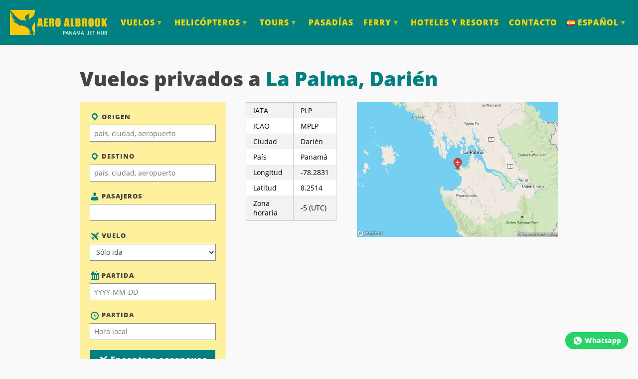

--- FILE ---
content_type: text/html; charset=UTF-8
request_url: https://aeroalbrook.com/es/fly/la-palma
body_size: 20011
content:
<!DOCTYPE html>
<html lang="es-ES"
	prefix="og: http://ogp.me/ns# fb: http://ogp.me/ns/fb#">
<head>
<meta charset="UTF-8">
<meta name="viewport" content="width=device-width, initial-scale=1.0, maximum-scale=1.0, user-scalable=no" />
<link rel="profile" href="https://gmpg.org/xfn/11">
<link href="https://aeroalbrook.com/es" rel="home" />
				<style type="text/css">
					@media screen and (min-width: 1em)
					{
						#minimal-header
						{
						  height: 70px;
						}
						#minimal-header .site-title, .minimal-menu-bar, .minimal-menu-bar .dashicons, .minimal-side-brand .dashicons
						{
							font-size: 20px;					
						}
						.minimal-menu-bar .dashicons, .minimal-side-brand .dashicons
						{
							height: 20px;
							width: 30px;
						}
						#minimal-header .site-title
						{
							height: 50px;
							margin: 10px 0 10px 0;		
						}
						.minimal-menu-bar
						{
							height: 20px;
							margin: 25px 0 25px 0;
						}
						.minimal-top-menu >.minimal-side-brand a
						{
								padding: 24px 20px 25px 20px;
						}
						body #minimal-wrapper
						{
							margin-top: 70px;
						}
					}
					@media screen and (min-width: 783px)
					{
						#minimal-header
						{
						  height: 90px;
						}
						#minimal-header .site-title, .minimal-menu-bar, .minimal-menu-bar .dashicons, .minimal-side-brand .dashicons
						{
							font-size: 30px;					
						}
						.minimal-menu-bar .dashicons, .minimal-side-brand .dashicons
						{
							height: 30px;
							width: 30px;
						}
						#minimal-header .site-title
						{
							height: 50px;
							margin: 20px 0 20px 0;		
						}
						.minimal-menu-bar
						{
							height: 30px;
							margin: 30px 0 30px 0;
						}			
						.minimal-top-menu >.minimal-side-brand a
						{
								padding: 34px 20px 35px 20px;
						}

						body #minimal-wrapper
						{
							margin-top: 90px;
						}
					}
					@media screen and (min-width: 1025px)
					{
						.minimal-navigator
						{
							padding: 37px 0;				
						}			
					}		
				</style>					
			<title>Aero Albrook</title>
<meta name='robots' content='max-image-preview:large' />
<link rel="alternate" href="https://aeroalbrook.com/fly/la-palma" hreflang="en" />
<link rel="alternate" href="https://aeroalbrook.com/es/fly/la-palma" hreflang="es" />
<link rel='dns-prefetch' href='//js.sentry-cdn.com' />
<link rel='dns-prefetch' href='//api.mapbox.com' />
<style id='wp-img-auto-sizes-contain-inline-css' type='text/css'>
img:is([sizes=auto i],[sizes^="auto," i]){contain-intrinsic-size:3000px 1500px}
/*# sourceURL=wp-img-auto-sizes-contain-inline-css */
</style>
<link rel='stylesheet' id='minimalLayout-css' href='https://aeroalbrook.com/wp-content/themes/minimalizr/css/minimal-layout.css?ver=1.5.6' type='text/css' media='all' />
<link rel='stylesheet' id='minimalizr-style-css' href='https://aeroalbrook.com/wp-content/themes/minimalizr/style.css?ver=1.5.6' type='text/css' media='all' />
<style id='minimalizr-style-inline-css' type='text/css'>
/**	SMALL **/
@media (min-width: 1px) and (max-width: 782px)
{

	.admin-bar #minimal-header, .admin-bar .minimal-navigator
	{
		margin-top: 46px;
	}
	#minimal-header, body:not(.blog) #content.layoutfixed #primary, #secondary
	{
		padding: 0 10px;
	}
	#minimal-header > .pure-g > .left.pure-u-sm-1-2, #minimal-header > .pure-g > .right.pure-u-sm-1-2
	{
		width: 50%;
	}
	.hide-sm
	{
		display: none;
	}
	.pure-g.gutters{
		margin-left: -10px;
		margin-right: -10px;
	  }
	.pure-g.gutters > [class *=pure-u]{
		box-sizing: border-box;
		padding-left: 10px;
		padding-right: 10px;
	}
}


/**	ALL **/
@media (min-width: 1px)
{
	body.toggled #minimal-wrapper .minimal-navigator {
		right: 0;
	}
	.minimal-top-menu li a {
		display: block;
		padding: 15px 30px 15px 30px;
	}
	.minimal-top-menu > li > a
	{
		color: #444;
	}
	.minimal-top-menu > li.dropdown > ul.dropdown-menu li {
		background-color: #444;
		
	}
	.minimal-top-menu > li.dropdown > ul.dropdown-menu li > a {
		color: #fff;
	}
	.minimal-top-menu > .minimal-side-brand
	{
		display: inline-block;
	}	
	.minimal-top-menu >.minimal-side-brand a {
		display: block;
		margin: 0;
	}
	.minimal-top-menu > li.dropdown > ul.dropdown-menu
	 {
		position: relative;
		width: 100%;
		padding: 0;
	}
	.layoutfixed article.type-post
	{
		padding: 10px;
	}
}


/**	FROM MEDIUM TO ALL **/
@media (min-width: 783px)
{
	.admin-bar #minimal-header
	{
		margin-top: 32px;
	}
	#minimal-header, body:not(.blog) #content.layoutfixed #primary, #secondary
	{
		padding: 0 20px;
	}
	.layoutfixed article.type-post
	{
		padding: 30px;
	}
	.pure-g.gutters{
		margin-left: -20px;
		margin-right: -20px;
	  }
	  .pure-g.gutters > [class *=pure-u]{
		box-sizing: border-box;
		padding-left: 20px;
		padding-right: 20px;
	}
}

/**	SMALL TO MEDIUM **/
@media (min-width: 1px ) and (max-width: 1024px)
{
	.minimal-navigator
	{
		background-color: #444;
		position: fixed;
		top: 0;
		bottom: 0;
		z-index: 10;
		right: -290px;
		width: 290px;
		overflow-y: auto;
		overflow-x: hidden;
	}
	.minimal-top-menu {
		width: 290px;
		margin: 0;
		padding: 0;
		list-style: none;
	}

	.minimal-top-menu li:not(:first-child)
	{
		border-top: 1px solid rgba(125,125,125,0.1);
	}
	
	.minimal-top-menu > li > a {
		color: #fff;
	}
	.minimal-top-menu .dropdown-menu > li > a::before{
		content: "\00a0\00a0\00BB\00a0";
		font-size: 110%;
		opacity: 0.7;
	}	

	#minimal-wrapper {
		padding-right: 0;
		-webkit-transition: all 0.5s ease;
		-moz-transition: all 0.5s ease;
		-o-transition: all 0.5s ease;
		transition: all 0.5s ease;
		position: relative;
		left: 0;
		right: 0;
	}
	#minimal-header {
		-webkit-transition: all 0.5s ease;
		-moz-transition: all 0.5s ease;
		-o-transition: all 0.5s ease;
		transition: all 0.5s ease;
		left: 0;
		right: 0;
	}

	body.toggled #minimal-wrapper, body.toggled #minimal-header {
		left: -290px;
		right: -290px;
	}

	body.toggled #page-content-wrapper{
		max-width: 100vw;
	}
}

/**	MEDIUM **/
@media (min-width: 783px ) and (max-width: 1024px)
{
	.hide-md
	{
		display: none;
	}
	.admin-bar .minimal-navigator
	{
		margin-top: 32px;
	}
}

/**	FROM LARGE TO ALL **/
@media (min-width: 1025px)
{
	.minimal-menu-bar
	{
		display: none;
	}
	.minimal-navigator
	{
		position: relative;
		text-align: right;
		top: 0;
		bottom: 0;
		right: 0;
		width: auto;
		overflow-y: visible;
		overflow-x: visible;
	}
	.minimal-top-menu
	{
		padding: 0;
		margin: 0;
		height: 16px;
		line-height: 16px;
		width: auto;
	}
	.minimal-top-menu > li 
	{
		display: inline-block;
		margin: 0;
		height: 16px;
		line-height: 16px;
		position: relative;
	}
	.minimal-top-menu > li:not(:last-child)
	{
		padding: 0 16px 0 0;
	}
	.minimal-top-menu > li:last-child
	{
		padding: 0;
	}
	.minimal-top-menu >.minimal-side-brand
	{
		display: none;
	}		
	.minimal-top-menu > li > a, .minimal-top-menu >.minimal-side-brand a
	{
		text-decoration: none;
		padding: 0;
	}
	.minimal-top-menu > li.dropdown > ul.dropdown-menu
	{
		position: absolute;
		top: 16px;
		right: 0;
		padding: 5px 0 0 0;
		min-width: 210px;
		width: 250px;
	}
	.minimal-top-menu > li.dropdown > ul.dropdown-menu > li
	{
			display: block;
	}
	.minimal-top-menu > li.dropdown > ul.dropdown-menu > li > a
	{
		display: block;
		text-decoration: none;
	}
	.layoutfixed article.type-post
	{
		padding: 30px;
	}
}

/**	ONLY LARGE **/
@media (min-width: 1025px ) and (max-width: 1280px)
{
	.hide-lg
	{
		display: none;
	}
}

/**	ONLY EXTRA-LARGE **/
@media  (min-width: 1280px)
{
	.hide-xl
	{
		display: none;
	}
}
/*# sourceURL=minimalizr-style-inline-css */
</style>
<link rel='stylesheet' id='dashicons-css' href='https://aeroalbrook.com/wp-includes/css/dashicons.min.css?ver=6.9' type='text/css' media='all' />
<style id='wp-block-library-inline-css' type='text/css'>
:root{--wp-block-synced-color:#7a00df;--wp-block-synced-color--rgb:122,0,223;--wp-bound-block-color:var(--wp-block-synced-color);--wp-editor-canvas-background:#ddd;--wp-admin-theme-color:#007cba;--wp-admin-theme-color--rgb:0,124,186;--wp-admin-theme-color-darker-10:#006ba1;--wp-admin-theme-color-darker-10--rgb:0,107,160.5;--wp-admin-theme-color-darker-20:#005a87;--wp-admin-theme-color-darker-20--rgb:0,90,135;--wp-admin-border-width-focus:2px}@media (min-resolution:192dpi){:root{--wp-admin-border-width-focus:1.5px}}.wp-element-button{cursor:pointer}:root .has-very-light-gray-background-color{background-color:#eee}:root .has-very-dark-gray-background-color{background-color:#313131}:root .has-very-light-gray-color{color:#eee}:root .has-very-dark-gray-color{color:#313131}:root .has-vivid-green-cyan-to-vivid-cyan-blue-gradient-background{background:linear-gradient(135deg,#00d084,#0693e3)}:root .has-purple-crush-gradient-background{background:linear-gradient(135deg,#34e2e4,#4721fb 50%,#ab1dfe)}:root .has-hazy-dawn-gradient-background{background:linear-gradient(135deg,#faaca8,#dad0ec)}:root .has-subdued-olive-gradient-background{background:linear-gradient(135deg,#fafae1,#67a671)}:root .has-atomic-cream-gradient-background{background:linear-gradient(135deg,#fdd79a,#004a59)}:root .has-nightshade-gradient-background{background:linear-gradient(135deg,#330968,#31cdcf)}:root .has-midnight-gradient-background{background:linear-gradient(135deg,#020381,#2874fc)}:root{--wp--preset--font-size--normal:16px;--wp--preset--font-size--huge:42px}.has-regular-font-size{font-size:1em}.has-larger-font-size{font-size:2.625em}.has-normal-font-size{font-size:var(--wp--preset--font-size--normal)}.has-huge-font-size{font-size:var(--wp--preset--font-size--huge)}.has-text-align-center{text-align:center}.has-text-align-left{text-align:left}.has-text-align-right{text-align:right}.has-fit-text{white-space:nowrap!important}#end-resizable-editor-section{display:none}.aligncenter{clear:both}.items-justified-left{justify-content:flex-start}.items-justified-center{justify-content:center}.items-justified-right{justify-content:flex-end}.items-justified-space-between{justify-content:space-between}.screen-reader-text{border:0;clip-path:inset(50%);height:1px;margin:-1px;overflow:hidden;padding:0;position:absolute;width:1px;word-wrap:normal!important}.screen-reader-text:focus{background-color:#ddd;clip-path:none;color:#444;display:block;font-size:1em;height:auto;left:5px;line-height:normal;padding:15px 23px 14px;text-decoration:none;top:5px;width:auto;z-index:100000}html :where(.has-border-color){border-style:solid}html :where([style*=border-top-color]){border-top-style:solid}html :where([style*=border-right-color]){border-right-style:solid}html :where([style*=border-bottom-color]){border-bottom-style:solid}html :where([style*=border-left-color]){border-left-style:solid}html :where([style*=border-width]){border-style:solid}html :where([style*=border-top-width]){border-top-style:solid}html :where([style*=border-right-width]){border-right-style:solid}html :where([style*=border-bottom-width]){border-bottom-style:solid}html :where([style*=border-left-width]){border-left-style:solid}html :where(img[class*=wp-image-]){height:auto;max-width:100%}:where(figure){margin:0 0 1em}html :where(.is-position-sticky){--wp-admin--admin-bar--position-offset:var(--wp-admin--admin-bar--height,0px)}@media screen and (max-width:600px){html :where(.is-position-sticky){--wp-admin--admin-bar--position-offset:0px}}

/*# sourceURL=wp-block-library-inline-css */
</style><style id='wp-block-latest-posts-inline-css' type='text/css'>
.wp-block-latest-posts{box-sizing:border-box}.wp-block-latest-posts.alignleft{margin-right:2em}.wp-block-latest-posts.alignright{margin-left:2em}.wp-block-latest-posts.wp-block-latest-posts__list{list-style:none}.wp-block-latest-posts.wp-block-latest-posts__list li{clear:both;overflow-wrap:break-word}.wp-block-latest-posts.is-grid{display:flex;flex-wrap:wrap}.wp-block-latest-posts.is-grid li{margin:0 1.25em 1.25em 0;width:100%}@media (min-width:600px){.wp-block-latest-posts.columns-2 li{width:calc(50% - .625em)}.wp-block-latest-posts.columns-2 li:nth-child(2n){margin-right:0}.wp-block-latest-posts.columns-3 li{width:calc(33.33333% - .83333em)}.wp-block-latest-posts.columns-3 li:nth-child(3n){margin-right:0}.wp-block-latest-posts.columns-4 li{width:calc(25% - .9375em)}.wp-block-latest-posts.columns-4 li:nth-child(4n){margin-right:0}.wp-block-latest-posts.columns-5 li{width:calc(20% - 1em)}.wp-block-latest-posts.columns-5 li:nth-child(5n){margin-right:0}.wp-block-latest-posts.columns-6 li{width:calc(16.66667% - 1.04167em)}.wp-block-latest-posts.columns-6 li:nth-child(6n){margin-right:0}}:root :where(.wp-block-latest-posts.is-grid){padding:0}:root :where(.wp-block-latest-posts.wp-block-latest-posts__list){padding-left:0}.wp-block-latest-posts__post-author,.wp-block-latest-posts__post-date{display:block;font-size:.8125em}.wp-block-latest-posts__post-excerpt,.wp-block-latest-posts__post-full-content{margin-bottom:1em;margin-top:.5em}.wp-block-latest-posts__featured-image a{display:inline-block}.wp-block-latest-posts__featured-image img{height:auto;max-width:100%;width:auto}.wp-block-latest-posts__featured-image.alignleft{float:left;margin-right:1em}.wp-block-latest-posts__featured-image.alignright{float:right;margin-left:1em}.wp-block-latest-posts__featured-image.aligncenter{margin-bottom:1em;text-align:center}
/*# sourceURL=https://aeroalbrook.com/wp-includes/blocks/latest-posts/style.min.css */
</style>
<style id='wp-block-list-inline-css' type='text/css'>
ol,ul{box-sizing:border-box}:root :where(.wp-block-list.has-background){padding:1.25em 2.375em}
/*# sourceURL=https://aeroalbrook.com/wp-includes/blocks/list/style.min.css */
</style>
<style id='wp-block-group-inline-css' type='text/css'>
.wp-block-group{box-sizing:border-box}:where(.wp-block-group.wp-block-group-is-layout-constrained){position:relative}
/*# sourceURL=https://aeroalbrook.com/wp-includes/blocks/group/style.min.css */
</style>
<style id='global-styles-inline-css' type='text/css'>
:root{--wp--preset--aspect-ratio--square: 1;--wp--preset--aspect-ratio--4-3: 4/3;--wp--preset--aspect-ratio--3-4: 3/4;--wp--preset--aspect-ratio--3-2: 3/2;--wp--preset--aspect-ratio--2-3: 2/3;--wp--preset--aspect-ratio--16-9: 16/9;--wp--preset--aspect-ratio--9-16: 9/16;--wp--preset--color--black: #000000;--wp--preset--color--cyan-bluish-gray: #abb8c3;--wp--preset--color--white: #ffffff;--wp--preset--color--pale-pink: #f78da7;--wp--preset--color--vivid-red: #cf2e2e;--wp--preset--color--luminous-vivid-orange: #ff6900;--wp--preset--color--luminous-vivid-amber: #fcb900;--wp--preset--color--light-green-cyan: #7bdcb5;--wp--preset--color--vivid-green-cyan: #00d084;--wp--preset--color--pale-cyan-blue: #8ed1fc;--wp--preset--color--vivid-cyan-blue: #0693e3;--wp--preset--color--vivid-purple: #9b51e0;--wp--preset--gradient--vivid-cyan-blue-to-vivid-purple: linear-gradient(135deg,rgb(6,147,227) 0%,rgb(155,81,224) 100%);--wp--preset--gradient--light-green-cyan-to-vivid-green-cyan: linear-gradient(135deg,rgb(122,220,180) 0%,rgb(0,208,130) 100%);--wp--preset--gradient--luminous-vivid-amber-to-luminous-vivid-orange: linear-gradient(135deg,rgb(252,185,0) 0%,rgb(255,105,0) 100%);--wp--preset--gradient--luminous-vivid-orange-to-vivid-red: linear-gradient(135deg,rgb(255,105,0) 0%,rgb(207,46,46) 100%);--wp--preset--gradient--very-light-gray-to-cyan-bluish-gray: linear-gradient(135deg,rgb(238,238,238) 0%,rgb(169,184,195) 100%);--wp--preset--gradient--cool-to-warm-spectrum: linear-gradient(135deg,rgb(74,234,220) 0%,rgb(151,120,209) 20%,rgb(207,42,186) 40%,rgb(238,44,130) 60%,rgb(251,105,98) 80%,rgb(254,248,76) 100%);--wp--preset--gradient--blush-light-purple: linear-gradient(135deg,rgb(255,206,236) 0%,rgb(152,150,240) 100%);--wp--preset--gradient--blush-bordeaux: linear-gradient(135deg,rgb(254,205,165) 0%,rgb(254,45,45) 50%,rgb(107,0,62) 100%);--wp--preset--gradient--luminous-dusk: linear-gradient(135deg,rgb(255,203,112) 0%,rgb(199,81,192) 50%,rgb(65,88,208) 100%);--wp--preset--gradient--pale-ocean: linear-gradient(135deg,rgb(255,245,203) 0%,rgb(182,227,212) 50%,rgb(51,167,181) 100%);--wp--preset--gradient--electric-grass: linear-gradient(135deg,rgb(202,248,128) 0%,rgb(113,206,126) 100%);--wp--preset--gradient--midnight: linear-gradient(135deg,rgb(2,3,129) 0%,rgb(40,116,252) 100%);--wp--preset--font-size--small: 13px;--wp--preset--font-size--medium: 20px;--wp--preset--font-size--large: 36px;--wp--preset--font-size--x-large: 42px;--wp--preset--spacing--20: 0.44rem;--wp--preset--spacing--30: 0.67rem;--wp--preset--spacing--40: 1rem;--wp--preset--spacing--50: 1.5rem;--wp--preset--spacing--60: 2.25rem;--wp--preset--spacing--70: 3.38rem;--wp--preset--spacing--80: 5.06rem;--wp--preset--shadow--natural: 6px 6px 9px rgba(0, 0, 0, 0.2);--wp--preset--shadow--deep: 12px 12px 50px rgba(0, 0, 0, 0.4);--wp--preset--shadow--sharp: 6px 6px 0px rgba(0, 0, 0, 0.2);--wp--preset--shadow--outlined: 6px 6px 0px -3px rgb(255, 255, 255), 6px 6px rgb(0, 0, 0);--wp--preset--shadow--crisp: 6px 6px 0px rgb(0, 0, 0);}:where(.is-layout-flex){gap: 0.5em;}:where(.is-layout-grid){gap: 0.5em;}body .is-layout-flex{display: flex;}.is-layout-flex{flex-wrap: wrap;align-items: center;}.is-layout-flex > :is(*, div){margin: 0;}body .is-layout-grid{display: grid;}.is-layout-grid > :is(*, div){margin: 0;}:where(.wp-block-columns.is-layout-flex){gap: 2em;}:where(.wp-block-columns.is-layout-grid){gap: 2em;}:where(.wp-block-post-template.is-layout-flex){gap: 1.25em;}:where(.wp-block-post-template.is-layout-grid){gap: 1.25em;}.has-black-color{color: var(--wp--preset--color--black) !important;}.has-cyan-bluish-gray-color{color: var(--wp--preset--color--cyan-bluish-gray) !important;}.has-white-color{color: var(--wp--preset--color--white) !important;}.has-pale-pink-color{color: var(--wp--preset--color--pale-pink) !important;}.has-vivid-red-color{color: var(--wp--preset--color--vivid-red) !important;}.has-luminous-vivid-orange-color{color: var(--wp--preset--color--luminous-vivid-orange) !important;}.has-luminous-vivid-amber-color{color: var(--wp--preset--color--luminous-vivid-amber) !important;}.has-light-green-cyan-color{color: var(--wp--preset--color--light-green-cyan) !important;}.has-vivid-green-cyan-color{color: var(--wp--preset--color--vivid-green-cyan) !important;}.has-pale-cyan-blue-color{color: var(--wp--preset--color--pale-cyan-blue) !important;}.has-vivid-cyan-blue-color{color: var(--wp--preset--color--vivid-cyan-blue) !important;}.has-vivid-purple-color{color: var(--wp--preset--color--vivid-purple) !important;}.has-black-background-color{background-color: var(--wp--preset--color--black) !important;}.has-cyan-bluish-gray-background-color{background-color: var(--wp--preset--color--cyan-bluish-gray) !important;}.has-white-background-color{background-color: var(--wp--preset--color--white) !important;}.has-pale-pink-background-color{background-color: var(--wp--preset--color--pale-pink) !important;}.has-vivid-red-background-color{background-color: var(--wp--preset--color--vivid-red) !important;}.has-luminous-vivid-orange-background-color{background-color: var(--wp--preset--color--luminous-vivid-orange) !important;}.has-luminous-vivid-amber-background-color{background-color: var(--wp--preset--color--luminous-vivid-amber) !important;}.has-light-green-cyan-background-color{background-color: var(--wp--preset--color--light-green-cyan) !important;}.has-vivid-green-cyan-background-color{background-color: var(--wp--preset--color--vivid-green-cyan) !important;}.has-pale-cyan-blue-background-color{background-color: var(--wp--preset--color--pale-cyan-blue) !important;}.has-vivid-cyan-blue-background-color{background-color: var(--wp--preset--color--vivid-cyan-blue) !important;}.has-vivid-purple-background-color{background-color: var(--wp--preset--color--vivid-purple) !important;}.has-black-border-color{border-color: var(--wp--preset--color--black) !important;}.has-cyan-bluish-gray-border-color{border-color: var(--wp--preset--color--cyan-bluish-gray) !important;}.has-white-border-color{border-color: var(--wp--preset--color--white) !important;}.has-pale-pink-border-color{border-color: var(--wp--preset--color--pale-pink) !important;}.has-vivid-red-border-color{border-color: var(--wp--preset--color--vivid-red) !important;}.has-luminous-vivid-orange-border-color{border-color: var(--wp--preset--color--luminous-vivid-orange) !important;}.has-luminous-vivid-amber-border-color{border-color: var(--wp--preset--color--luminous-vivid-amber) !important;}.has-light-green-cyan-border-color{border-color: var(--wp--preset--color--light-green-cyan) !important;}.has-vivid-green-cyan-border-color{border-color: var(--wp--preset--color--vivid-green-cyan) !important;}.has-pale-cyan-blue-border-color{border-color: var(--wp--preset--color--pale-cyan-blue) !important;}.has-vivid-cyan-blue-border-color{border-color: var(--wp--preset--color--vivid-cyan-blue) !important;}.has-vivid-purple-border-color{border-color: var(--wp--preset--color--vivid-purple) !important;}.has-vivid-cyan-blue-to-vivid-purple-gradient-background{background: var(--wp--preset--gradient--vivid-cyan-blue-to-vivid-purple) !important;}.has-light-green-cyan-to-vivid-green-cyan-gradient-background{background: var(--wp--preset--gradient--light-green-cyan-to-vivid-green-cyan) !important;}.has-luminous-vivid-amber-to-luminous-vivid-orange-gradient-background{background: var(--wp--preset--gradient--luminous-vivid-amber-to-luminous-vivid-orange) !important;}.has-luminous-vivid-orange-to-vivid-red-gradient-background{background: var(--wp--preset--gradient--luminous-vivid-orange-to-vivid-red) !important;}.has-very-light-gray-to-cyan-bluish-gray-gradient-background{background: var(--wp--preset--gradient--very-light-gray-to-cyan-bluish-gray) !important;}.has-cool-to-warm-spectrum-gradient-background{background: var(--wp--preset--gradient--cool-to-warm-spectrum) !important;}.has-blush-light-purple-gradient-background{background: var(--wp--preset--gradient--blush-light-purple) !important;}.has-blush-bordeaux-gradient-background{background: var(--wp--preset--gradient--blush-bordeaux) !important;}.has-luminous-dusk-gradient-background{background: var(--wp--preset--gradient--luminous-dusk) !important;}.has-pale-ocean-gradient-background{background: var(--wp--preset--gradient--pale-ocean) !important;}.has-electric-grass-gradient-background{background: var(--wp--preset--gradient--electric-grass) !important;}.has-midnight-gradient-background{background: var(--wp--preset--gradient--midnight) !important;}.has-small-font-size{font-size: var(--wp--preset--font-size--small) !important;}.has-medium-font-size{font-size: var(--wp--preset--font-size--medium) !important;}.has-large-font-size{font-size: var(--wp--preset--font-size--large) !important;}.has-x-large-font-size{font-size: var(--wp--preset--font-size--x-large) !important;}
/*# sourceURL=global-styles-inline-css */
</style>

<style id='classic-theme-styles-inline-css' type='text/css'>
/*! This file is auto-generated */
.wp-block-button__link{color:#fff;background-color:#32373c;border-radius:9999px;box-shadow:none;text-decoration:none;padding:calc(.667em + 2px) calc(1.333em + 2px);font-size:1.125em}.wp-block-file__button{background:#32373c;color:#fff;text-decoration:none}
/*# sourceURL=/wp-includes/css/classic-themes.min.css */
</style>
<link rel='stylesheet' id='picker-css-css' href='https://aeroalbrook.com/wp-content/plugins/dynamicaviation/submodules/dy-core/css/picker/default.css?ver=6.9' type='text/css' media='all' />
<link rel='stylesheet' id='picker-date-css-css' href='https://aeroalbrook.com/wp-content/plugins/dynamicaviation/submodules/dy-core/css/picker/default.date.css?ver=6.9' type='text/css' media='all' />
<link rel='stylesheet' id='picker-time-css-css' href='https://aeroalbrook.com/wp-content/plugins/dynamicaviation/submodules/dy-core/css/picker/default.time.css?ver=6.9' type='text/css' media='all' />
<link rel='stylesheet' id='dynamicaviation-css' href='https://aeroalbrook.com/wp-content/plugins/dynamicaviation/public/css/dynamicaviation-public.css?ver=1.0.2.5' type='text/css' media='all' />
<link rel='stylesheet' id='mapbox-css' href='https://api.mapbox.com/mapbox.js/v3.3.1/mapbox.css?ver=3.1.1' type='text/css' media='all' />
<style id='mapbox-inline-css' type='text/css'>
.leaflet-cluster-anim .leaflet-marker-icon, .leaflet-cluster-anim .leaflet-marker-shadow {
	-webkit-transition: -webkit-transform 0.3s ease-out, opacity 0.3s ease-in;
	-moz-transition: -moz-transform 0.3s ease-out, opacity 0.3s ease-in;
	-o-transition: -o-transform 0.3s ease-out, opacity 0.3s ease-in;
	transition: transform 0.3s ease-out, opacity 0.3s ease-in;
}
.leaflet-cluster-spider-leg {
	-webkit-transition: -webkit-stroke-dashoffset 0.3s ease-out, -webkit-stroke-opacity 0.3s ease-in;
	-moz-transition: -moz-stroke-dashoffset 0.3s ease-out, -moz-stroke-opacity 0.3s ease-in;
	-o-transition: -o-stroke-dashoffset 0.3s ease-out, -o-stroke-opacity 0.3s ease-in;
	transition: stroke-dashoffset 0.3s ease-out, stroke-opacity 0.3s ease-in;
}
.marker-cluster-small {
	background-color: rgba(181, 226, 140, 0.6);
	}
.marker-cluster-small div {
	background-color: rgba(110, 204, 57, 0.6);
	}

.marker-cluster-medium {
	background-color: rgba(241, 211, 87, 0.6);
	}
.marker-cluster-medium div {
	background-color: rgba(240, 194, 12, 0.6);
	}

.marker-cluster-large {
	background-color: rgba(253, 156, 115, 0.6);
	}
.marker-cluster-large div {
	background-color: rgba(241, 128, 23, 0.6);
	}

.leaflet-oldie .marker-cluster-small {
	background-color: rgb(181, 226, 140);
	}
.leaflet-oldie .marker-cluster-small div {
	background-color: rgb(110, 204, 57);
	}

.leaflet-oldie .marker-cluster-medium {
	background-color: rgb(241, 211, 87);
	}
.leaflet-oldie .marker-cluster-medium div {
	background-color: rgb(240, 194, 12);
	}

.leaflet-oldie .marker-cluster-large {
	background-color: rgb(253, 156, 115);
	}
.leaflet-oldie .marker-cluster-large div {
	background-color: rgb(241, 128, 23);
}

.marker-cluster {
	background-clip: padding-box;
	border-radius: 20px;
	}
.marker-cluster div {
	width: 30px;
	height: 30px;
	margin-left: 5px;
	margin-top: 5px;

	text-align: center;
	border-radius: 15px;
	font: 12px "Helvetica Neue", Arial, Helvetica, sans-serif;
	}
.marker-cluster span {
	line-height: 30px;
	}
/*# sourceURL=mapbox-inline-css */
</style>
<link rel='stylesheet' id='dynamicpackages-css' href='https://aeroalbrook.com/wp-content/plugins/dynamicpackages/public/css/dynamicpackages-public.css?ver=1.3.5' type='text/css' media='all' />
<script type="text/javascript" src="https://js.sentry-cdn.com/822912272dd54f53974343547ae543f3.min.js?ver=6.9" id="sentry-lazy-load-js"></script>
<script type="text/javascript" id="sentry-lazy-load-js-after">
/* <![CDATA[ */
Sentry.onLoad((function(){Sentry.init({tracesSampleRate: 1.0})}));
//# sourceURL=sentry-lazy-load-js-after
/* ]]> */
</script>

        <!-- Start Google - Global Tag Manager (GMT) -->
        <script>
            (function(w,d,s,l,i){w[l]=w[l]||[];w[l].push({'gtm.start':
            new Date().getTime(),event:'gtm.js'});var f=d.getElementsByTagName(s)[0],
            j=d.createElement(s),dl=l!='dataLayer'?'&l='+l:'';j.async=true;j.src=
            'https://www.googletagmanager.com/gtm.js?id='+i+dl;f.parentNode.insertBefore(j,f);
            })(window,document,'script','dataLayer','GTM-WX92LMXX');
        </script>
        <!-- End Google - Global Tag Manager (GMT) -->

        
        <!-- Start Facebook Pixel -->
        <script>
            !function(f,b,e,v,n,t,s)
            {if(f.fbq)return;n=f.fbq=function(){n.callMethod?
            n.callMethod.apply(n,arguments):n.queue.push(arguments)};
            if(!f._fbq)f._fbq=n;n.push=n;n.loaded=!0;n.version='2.0';
            n.queue=[];t=b.createElement(e);t.async=!0;
            t.src=v;s=b.getElementsByTagName(e)[0];
            s.parentNode.insertBefore(t,s)}(window,document,'script',
            'https://connect.facebook.net/en_US/fbevents.js');
                fbq('init', '644992892783803'); 
            fbq('track', 'PageView');
		</script>
        <!-- End Facebook Pixel -->

                <style type="text/css" id="whatsapp-modal-css">

            .hidden{
                display: none;
            }
            #dy-whatsapp-modal {
                position: fixed;
                top: 50%;
                left: 50%;
                transform: translate(-50%, -50%);
                width: 300px;
                height: 300px;
                margin: 0;
            }

            #dy-whatsapp-modal-content {
                width: 100%;
                height: 100%;
                background-color: #dcf8c6;
                border-radius: 5px;
                text-align: center;
                box-shadow: 0 0 0 1px rgba(7,94,84, 0.2);
                position: relative;
            }

            #dy-whatsapp-modal-content img{

                margin: 0 auto;
                top: 20px;
                position: relative;
                display: block;

            }

            #dy-whatsapp-link{
                position: absolute;
                bottom: 10px;
                left: 50%;
                transform: translate(-50%, -50%);
                box-shadow: 0 0 1px rgba(0,0,0,0.3) !important;
                display: inline-block !important;
                border-radius: 25px !important;
                background-color: #128c7e !important;

            }
            #dy-whatsapp-link a
            {
                color: #fff !important;
                text-decoration: none;
            }

            #dy-whatsapp-modal-close {
                position: absolute;
                text-align: center;
                top: -10px;
                right: -10px;
                width: 30px;
                height: 30px;
                font-size: 20px;
                cursor: pointer;
                color: #fff;
                background-color: #075e54;
            }

        </style>
        <script>const jsonsrc = () => { return "https://aeroalbrook.com/wp-content/plugins/dynamicaviation/public/";}</script>
<meta name="description" content="Vuelos charter privados a La Palma (PLP), Darién, Panamá. Servicio de alquiler de jets, avionetas y helicópteros en La Palma." />
<link rel="canonical" href="https://aeroalbrook.com/es/fly/la-palma" />
<style type="text/css">

			.star-rating .star-full:before {
				content: "\f155";
			}

			.star-rating .star-half:before {
				content: "\f459";
			}

			.star-rating .star-empty:before {
				content: "\f154";
			}

			.star-rating .star{
				color: orange;
				display: inline-block;
				font-family: dashicons;
				font-style: normal;
				line-height: 1;
				text-align: center;
				text-decoration: inherit;
				width: 20px;
				text-shadow: 1px 1px 1px rgba(0,0,0,0.2);
			}
		</style>		
						
		

<script type="application/ld+json" id="json_ld_organization">{"@context":"http://schema.org","@type":"Organization","url":"https://aeroalbrook.com/es","name":"Aero Albrook","@id":"https://aeroalbrook.com/es#org","logo":"https://aeroalbrook.com/wp-content/uploads/2022/05/cropped-a.png","contactPoint":{"@type":"ContactPoint","contactType":"customer service","url":"https://aeroalbrook.com/es/internacionales","sameAs":[]},"aggregateRating":{"ratingValue":"4.79","reviewCount":91,"@type":"AggregateRating"}}</script>
<script type="application/ld+json" id="json_ld_website">{"@context":"http://schema.org","@type":"WebSite","url":"https://aeroalbrook.com/es/","name":"Aero Albrook","potentialAction":{"@type":"SearchAction","target":"https://aeroalbrook.com/es/paquetes-tours?keywords={search_term}","query":"required name=search_term"}}</script>      <!--Customizer CSS--> 
      <style type="text/css">

		/**	SMALL TO MEDIUM **/
		@media (min-width: 1px ) and (max-width: 1024px) {
			.minimal-navigator { background-color:#ffd700; }			.minimal-top-menu > li > a { color:#000000; }		}
		@media  (min-width: 1025px)
		{
			.minimal-top-menu > li > a { color:#ffd700; }		}

		#content a:not(.pure-button), #content a:visited:not(.pure-button), #content .linkcolor { color:#008080; }		   
		#minimal-header { background-color:#008080; }		#minimal-header .site-title > a, #minimal-header .site-title > a:visited, #minimal-header { color:#ffd700; }		.minimal-top-menu > li.dropdown > ul.dropdown-menu li { background-color:#ffd700; }		
		


		.minimal-top-menu > li.dropdown > ul.dropdown-menu, .minimal-top-menu > li.dropdown > ul.dropdown-menu li > a { color:#000000; }		
		#footer { background-color:#ecffbc; }	   		   
		#footer { color:#008080; }	   		   
		#footer a:not(.pure-button) { color:#000000; }		#minimal-wrapper form { background-color:#fff09e; }		
		
		
				
		
				
		


      </style> 
      <!--/Customizer CSS-->
		<style type="text/css" id="custom-background-css">
body.custom-background { background-color: #f9f9f9; }
</style>
	<link rel="icon" href="https://aeroalbrook.com/wp-content/uploads/2022/05/cropped-a-512x400.png" sizes="32x32" />
<link rel="icon" href="https://aeroalbrook.com/wp-content/uploads/2022/05/cropped-a-512x400.png" sizes="192x192" />
<link rel="apple-touch-icon" href="https://aeroalbrook.com/wp-content/uploads/2022/05/cropped-a-512x400.png" />
<meta name="msapplication-TileImage" content="https://aeroalbrook.com/wp-content/uploads/2022/05/cropped-a-512x400.png" />
		<style type="text/css" id="wp-custom-css">
			.minimal-header
{
	box-shadow: 0 1px 1px rgba(0,0,0,0.1);
}
.minimal-box, .hero
{
	background-color: #7fffd4;
	color: #008080;
	text-align: center;
}
.minimal-box>.container
{
	max-width: 960px;
	margin: 0 auto;
}
.hero p:not(.large)
{
	font-size: 120%;
}
.hero h2, .hero h3{
	text-transform: uppercase;
	font-size: 2em !important;
}
.dy_package, .dy_jet
{
	box-shadow: 0 0 1px rgba(0,0,0,0.3);
	background-color: #fff;
}
.picker__day.picker__day--infocus:hover
{
	background-color: #1b9891;
	color: #7fffd4;
	border-color: #1b9891;
}
.picker__day.picker__day--infocus
{
	background-color: #7fffd4;
	border-color:  #7fffd4;
}
.picker__day.picker__day--outfocus, .picker__day.picker__day--disabled
{
	background-color: #f7f7f7;
	border-color:  #f7f7f7;
}

.picker__day.picker__day--outfocus:hover, .picker__day.picker__day--disabled:hover
{
	background-color: #eeeeee;
	border-color:  #eeeeee;
	color: #bbbbbb;
}

.picker__day.picker__day--today
{
	font-weight: bold;
	border-color: rgba(0,0,0,0.2);
}
.dy_pad, .pure-table thead
{
	background-color: #ecffbc
}
.dy_coupon
{
	background-color:  #fff;
	padding: 10px;
	color: #000;
}
.dy_coupon a
{
	color: yellow !important;
}

#booking_coupon a
{
	color: #DC143C;
}
.dy_coupon
{
	background-color: #ccecff;
	
}
.dy_coupon strong
{
	color: #DC143C
}

.wp-block-coblocks-gallery-carousel
{
	background-color: #fff;
	padding-bottom: 20px;
	margin-bottom: 20px;
	box-shadow: 0 0 1px rgba(0,0,0,0.5);
}

.wp-block-coblocks-gallery-carousel .has-responsive-height.has-carousel
{
	padding: 0 !important;
}

.pure-button, .pure-button.button-success {
	background-color: #008080;
	color: #fff;
	border-color: #008080;
}
.entry-content table a:not(.pure-button)
{
	color: #008080
}

.wp-block-navigation{
	margin: 0 0 20px 0 !important;
	padding: 0 !important;
}		</style>
		</head>


<body class="custom-background wp-theme-minimalizr fl-builder-lite-2-9-4-2 fl-no-js bodyfixed">


        <!-- Start Google - Global Tag Manager (GMT) noscript-->
        <noscript><iframe src="https://www.googletagmanager.com/ns.html?id=GTM-WX92LMXX" height="0" width="0" style="display:none;visibility:hidden"></iframe></noscript>
        <!-- End Google - Global Tag Manager (GMT) noscript -->

        
<div id="minimal-wrapper" class="clearfix">	
	
		<div id="minimal-header" class="clearfix block">
			<div class="pure-g">
				<div class="left pure-u-1 pure-u-sm-1-2 pure-u-md-1-5 pure-u-lg-1-6">
					<div class="pull-left minimal-menu-title">
						<h2 class="site-title">
							<a href="https://aeroalbrook.com/es">
																	<img id="minimal-logo" src="https://aeroalbrook.com/wp-content/uploads/2023/11/logo-type-aeroalbrook.svg" 
										 height="50" 
										 width="195" 
										 alt="Aero Albrook" />
															</a>
						</h2>
					</div>
				</div>
				
				<div class="right pure-u-1 pure-u-sm-1-2 pure-u-md-4-5 pure-u-lg-5-6">
					<div class="pull-right"> 
						<nav class="minimal-navigator"><ul class="minimal-top-menu"><li class="minimal-side-brand"><a href="https://aeroalbrook.com/es"><span class="dashicons dashicons-admin-home"></span></a></li><li id="menu-item-4300" class="menu-item menu-item-type-custom menu-item-object-custom menu-item-home menu-item-has-children menu-item-4300 strong dropdown"><a href="https://aeroalbrook.com/es/" title="Vuelos privados en Panamá" class="dropdown-toggle" data-toggle="dropdown" aria-haspopup="true">Vuelos<small class="caret inline-block text-muted pull-right">&#9660;</small></a>
<ul role="menu" class=" dropdown-menu hidden">
	<li id="menu-item-4725" class="menu-item menu-item-type-custom menu-item-object-custom menu-item-4725 normal"><a href="https://aeroalbrook.com/es/aircrafts" title="Alquiler de aeronaves en Panamá">Aeronaves</a></li>
	<li id="menu-item-4465" class="menu-item menu-item-type-post_type menu-item-object-page menu-item-4465 normal"><a href="https://aeroalbrook.com/es/tours-helicoptero" title="Tours en helicóptero en Panamá">Tours en helicóptero</a></li>
	<li id="menu-item-6132" class="menu-item menu-item-type-post_type menu-item-object-page menu-item-6132 normal"><a href="https://aeroalbrook.com/es/vuelos">Destinos en Panamá</a></li>
	<li id="menu-item-5849" class="menu-item menu-item-type-post_type menu-item-object-page menu-item-5849 normal"><a href="https://aeroalbrook.com/es/internacionales">Vuelos Internacionales</a></li>
</ul>
</li>
<li id="menu-item-5686" class="menu-item menu-item-type-post_type menu-item-object-page menu-item-has-children menu-item-5686 strong dropdown"><a href="https://aeroalbrook.com/es/tours-helicoptero" class="dropdown-toggle" data-toggle="dropdown" aria-haspopup="true">Helicópteros<small class="caret inline-block text-muted pull-right">&#9660;</small></a>
<ul role="menu" class=" dropdown-menu hidden">
	<li id="menu-item-5687" class="menu-item menu-item-type-post_type menu-item-object-packages menu-item-5687 normal"><a href="https://aeroalbrook.com/es/packages/helicoptero-panoramico-panama-ciudad">Panorámico Ciudad &#8211; 20m</a></li>
	<li id="menu-item-5690" class="menu-item menu-item-type-post_type menu-item-object-packages menu-item-5690 normal"><a href="https://aeroalbrook.com/es/packages/helicoptero-canal">Canal de Panamá &#8211; 30m</a></li>
	<li id="menu-item-5693" class="menu-item menu-item-type-post_type menu-item-object-packages menu-item-5693 normal"><a href="https://aeroalbrook.com/es/packages/helicoptero-ciudad">Ciudad de Panamá &#8211; 30m</a></li>
	<li id="menu-item-5691" class="menu-item menu-item-type-post_type menu-item-object-packages menu-item-5691 normal"><a href="https://aeroalbrook.com/es/packages/helicoptero-canal-completo">Canal de Panamá &#8211; 1h</a></li>
	<li id="menu-item-5688" class="menu-item menu-item-type-post_type menu-item-object-packages menu-item-5688 normal"><a href="https://aeroalbrook.com/es/packages/helicoptero-canal-ciudad">Ciudad y Canal &#8211; 1h</a></li>
	<li id="menu-item-5689" class="menu-item menu-item-type-post_type menu-item-object-packages menu-item-5689 normal"><a href="https://aeroalbrook.com/es/packages/san-blas-helicoptero">Islas de San Blas &#8211; 6h</a></li>
	<li id="menu-item-5963" class="strong menu-item menu-item-type-post_type menu-item-object-page menu-item-5963 normal"><a href="https://aeroalbrook.com/es/tours-helicoptero" title="Tours en helicóptero Panamá">Todos los tours</a></li>
</ul>
</li>
<li id="menu-item-4392" class="menu-item menu-item-type-post_type menu-item-object-page menu-item-has-children menu-item-4392 strong dropdown"><a href="https://aeroalbrook.com/es/paquetes-tours" title="Tours en Panamá" class="dropdown-toggle" data-toggle="dropdown" aria-haspopup="true">Tours<small class="caret inline-block text-muted pull-right">&#9660;</small></a>
<ul role="menu" class=" dropdown-menu hidden">
	<li id="menu-item-4393" class="semibold menu-item menu-item-type-post_type menu-item-object-page menu-item-4393 normal"><a href="https://aeroalbrook.com/es/tours-helicoptero" title="Tours en helicóptero en Panamá">Tours en helicóptero</a></li>
	<li id="menu-item-5740" class="menu-item menu-item-type-taxonomy menu-item-object-package_category menu-item-5740 normal"><a href="https://aeroalbrook.com/es/package_category/pasadias">Pasadías</a></li>
	<li id="menu-item-4295" class="menu-item menu-item-type-custom menu-item-object-custom menu-item-4295 normal"><a href="https://aeroalbrook.com/es/package_category/playas-e-islas/" title="Visita las playas e islas de Panamá">Playas e islas</a></li>
	<li id="menu-item-5307" class="menu-item menu-item-type-post_type menu-item-object-packages menu-item-5307 normal"><a href="https://aeroalbrook.com/es/packages/san-blas-catamaran">Catamaranes en San Blas</a></li>
	<li id="menu-item-4727" class="menu-item menu-item-type-taxonomy menu-item-object-package_category menu-item-4727 normal"><a href="https://aeroalbrook.com/es/package_category/hoteles-y-resorts" title="Hoteles y resorts en Panamá">Hoteles y resorts</a></li>
	<li id="menu-item-4296" class="menu-item menu-item-type-custom menu-item-object-custom menu-item-4296 normal"><a href="https://aeroalbrook.com/es/package_category/fiesta/" title="Fiesta y vida nocturna en Panamá">Fiesta y vida nocturna</a></li>
	<li id="menu-item-4394" class="strong menu-item menu-item-type-post_type menu-item-object-page menu-item-4394 normal"><a href="https://aeroalbrook.com/es/paquetes-tours" title="Tours en Panamá">Todos los tours</a></li>
</ul>
</li>
<li id="menu-item-6177" class="menu-item menu-item-type-taxonomy menu-item-object-package_category menu-item-6177 strong"><a href="https://aeroalbrook.com/es/package_category/pasadias">Pasadías</a></li>
<li id="menu-item-4403" class="menu-item menu-item-type-post_type menu-item-object-page menu-item-has-children menu-item-4403 strong dropdown"><a href="https://aeroalbrook.com/es/ferry-perlas" title="Ferry Las Perlas" class="dropdown-toggle" data-toggle="dropdown" aria-haspopup="true">Ferry<small class="caret inline-block text-muted pull-right">&#9660;</small></a>
<ul role="menu" class=" dropdown-menu hidden">
	<li id="menu-item-4405" class="menu-item menu-item-type-post_type menu-item-object-packages menu-item-4405 normal"><a href="https://aeroalbrook.com/es/packages/contadora-ferry" title="Ferry a Isla Contadora">Isla Contadora</a></li>
	<li id="menu-item-4605" class="menu-item menu-item-type-taxonomy menu-item-object-package_location menu-item-4605 normal"><a href="https://aeroalbrook.com/es/package_location/isla-bolanos" title="Ferry a Isla Bolaños">Isla Bolaños</a></li>
	<li id="menu-item-4406" class="menu-item menu-item-type-post_type menu-item-object-packages menu-item-4406 normal"><a href="https://aeroalbrook.com/es/packages/saboga-ferry" title="Ferry a Isla Saboga">Isla Saboga</a></li>
	<li id="menu-item-4981" class="strong menu-item menu-item-type-post_type menu-item-object-page menu-item-4981 normal"><a href="https://aeroalbrook.com/es/ferry-perlas" title="Ferry Las Perlas, Panamá">Destinos: Las Perlas</a></li>
</ul>
</li>
<li id="menu-item-6181" class="menu-item menu-item-type-taxonomy menu-item-object-package_category menu-item-6181 strong"><a href="https://aeroalbrook.com/es/package_category/hoteles-y-resorts">Hoteles y resorts</a></li>
<li id="menu-item-4459" class="menu-item menu-item-type-post_type menu-item-object-page menu-item-4459 strong"><a href="https://aeroalbrook.com/es/contacto">Contacto</a></li>
<li id="menu-item-5674" class="pll-parent-menu-item menu-item menu-item-type-custom menu-item-object-custom menu-item-has-children menu-item-5674 strong dropdown"><a href="#pll_switcher" class="dropdown-toggle" data-toggle="dropdown" aria-haspopup="true"><img src="[data-uri]" alt="" width="16" height="11" style="width: 16px; height: 11px;" /><span style="margin-left:0.3em;">Español</span><small class="caret inline-block text-muted pull-right">&#9660;</small></a>
<ul role="menu" class=" dropdown-menu hidden">
	<li id="menu-item-5674-en" class="lang-item lang-item-2 lang-item-en lang-item-first menu-item menu-item-type-custom menu-item-object-custom menu-item-5674-en normal"><a href="https://aeroalbrook.com/fly/la-palma" hreflang="en-US" lang="en-US"><img src="[data-uri]" alt="" width="16" height="11" style="width: 16px; height: 11px;" /><span style="margin-left:0.3em;">English</span></a></li>
</ul>
</li>
</ul></nav>						<div class="minimal-menu-bar pull-right is-closed pointer text-center" data-toggle="offcanvas" tabindex="0" role="button"><span class="dashicons dashicons-menu"></span></div>					</div>
				</div>
			</div>
		</div>
		
<div id="page-content-wrapper" class="clearfix custom-background">

		
<div id="content" class="site-content clearfix layoutfixed" style="max-width: 1000px" >

	<div id="primary" class="content-area">
		<main id="main" class="site-main">

			<div class="minimal-site-alert" data-nosnippet></div>
		
						
			
				

<article id="post-5834" class="post-5834 page type-page status-publish bottom-40">

	<header class="entry-header">
	<h1 class="entry-title">Vuelos privados a <span class="linkcolor">La Palma, Darién</span></h1>	</header><!-- .entry-header -->
	

	<div class="">
		<div class="pure-g gutters">
				<div class="pure-u-1 pure-u-sm-1-1 pure-u-md-1-3">
					<aside><div id="quote-sidebar">            <form class="aircraft_search_form" data-hash-params="aircraft_origin,aircraft_destination,pax_num,aircraft_flight,start_date,start_time,end_date,end_time" data-method="post" data-nonce="slug" data-action="aHR0cHM6Ly9hZXJvYWxicm9vay5jb20vZXMvaW5zdGFudF9xdW90ZQ==" autocomplete="off" data-gclid="true">

            <div class="bottom-20"><label><span class="dashicons linkcolor dashicons-location"></span> Origen</label>
                <input type="text" id="aircraft_origin" name="aircraft_origin" class="aircraft_list" spellcheck="false" placeholder="país, ciudad, aeropuerto" />
            </div>


            <div class="bottom-20">
                <label><span class="dashicons linkcolor dashicons-location"></span> Destino</label>	
                <input type="text" id="aircraft_destination" name="aircraft_destination" class="aircraft_list" spellcheck="false" placeholder="país, ciudad, aeropuerto"  />
            </div>


            <div >
                <div >
                    <div class="bottom-20">
                        <label><span class="dashicons linkcolor dashicons-admin-users"></span> Pasajeros</label>
                    <input type="number" min="1" name="pax_num" id="pax_num" />
                    </div>
                </div>
                <div >
                    <div class="bottom-20">
                        <label><span class="dashicons linkcolor dashicons-airplane"></span> Vuelo</label>
                        <select name="aircraft_flight" id="aircraft_flight" >
                            <option value="0">Sólo ida</option>
                            <option value="1">Ida y Vuelta</option>
                        </select>
                    </div>
                </div>
            </div>	

            <div >
                <div >
                    <div class="bottom-20">
                        <label><span class="dashicons linkcolor dashicons-calendar"></span> Partida</label><input type="text" class="datepicker" name="start_date" id="start_date" placeholder="YYYY-MM-DD" />
                    </div>
                </div>
                <div >
                    <div class="bottom-20">
                        <label><span class="dashicons linkcolor dashicons-clock"></span> Partida</label><input placeholder="Hora local" type="text" class="timepicker" name="start_time" id="start_time" />
                    </div>
                </div>
            </div>

            <div class="aircraft_return hidden animate-fade">
                <div >
                    <div >
                        <div class="bottom-20">
                            <label><span class="dashicons linkcolor dashicons-calendar"></span> Regreso</label><input type="text" class="datepicker" name="end_date" id="end_date" placeholder="YYYY-MM-DD"  />
                        </div>
                    </div>
                    <div >
                        <div class="bottom-20">
                            <label><span class="dashicons linkcolor dashicons-clock"></span> Regreso</label><input placeholder="Hora local" type="text" class="timepicker" name="end_time" id="end_time" />
                        </div>
                    </div>
                </div>	
            </div>

            <div class="text-center bottom-20">
                <button type="button" id="aircraft_search_button" class="pure-button strong pure-button-primary"><span class="dashicons dashicons-airplane"></span> Encontrar aeronaves</button>
            </div>
            <div class="text-center"><small class="text-muted">Powered by</small> <img style="vertical-align: middle;" width="57" height="18" alt="algolia" src="https://aeroalbrook.com/wp-content/plugins/dynamicaviation/public/img/algolia.svg"/></div>
                
            </form>
        </div></aside>
				</div>
				<div class="pure-u-1 pure-u-sm-1-1 pure-u-md-2-3 height-100 entry-content">
					
			
			<div class="pure-g gutters bottom-20">

				<div class="pure-u-1 pure-u-sm-1-1 pure-u-md-1-3">
					<table class="airport_description pure-table pure-table-striped bottom-20 small width-100">
																				<tr><td>IATA</td><td>PLP</td></tr>
																					<tr><td>ICAO</td><td>MPLP</td></tr>
																			<tbody>
							<tr><td>Ciudad</td><td>Darién</td></tr>
							<tr><td>País</td><td>Panamá</td></tr>
							<tr><td>Longitud</td> <td>-78.2831</td></tr>
							<tr><td>Latitud</td> <td>8.2514</td></tr>
							<tr><td>Zona horaria</td> <td>-5 (UTC)</td></tr>
						</tbody>
					</table>
				</div>

				<div class="pure-u-1 pure-u-sm-1-1 pure-u-md-2-3">
					<img class="bottom-20" width="660" height="440" class="img-responsive"
						src="https://aeroalbrook.com/cacheimg/la-palma.png"
						alt="Vuelos privados a La Palma Aeropuerto, Darién"
						title="La Palma Aeropuerto"/>
				</div>

			</div>

		
				</div>
			</div>			</div><!-- .entry-content -->

</article><!-- #post-## -->

				
			
						

		</main><!-- #main -->
	</div><!-- #primary -->


	</div><!-- #content -->	

		<footer id="footer" class="clearfix">
		
		
<div id="secondary" class="widget-area clearfix" role="complementary">
	<div class="pure-g gutters">
									<div class="pure-u-1 pure-u-md-1-2 pure-u-lg-1-4"><aside id="block-12" class="widget widget_block"><div><div  class="widget-title" >Métodos de pago aceptados</div></div>
<figure class="wp-block-image size-full"><img decoding="async" src="https://aeroalbrook.com/wp-content/uploads/2022/09/payment.svg" alt="" class="wp-image-4490"></figure></aside><aside id="block-3" class="widget widget_block">
<div class="wp-block-group"><div class="wp-block-group__inner-container is-layout-flow wp-block-group-is-layout-flow">
<div class="wp-block-group"><div class="wp-block-group__inner-container is-layout-flow wp-block-group-is-layout-flow">
<div><div  class="widget-title" >Contácta a los expertos</div></div>



<ul>
<li><a href="tel:+50768448537"><strong>Tel. Panama</strong> +(507) 6844-8537</a></li>
<li><span id="e53537776">[javascript protected email address]</span><script>var a="Nag-kQs.d4fLch6qI2r17p_3ZC9Pnoju@0JBHTVEKbS8iWe+AvDzOymMxFltRXGU5wY";var b=a.split("").sort().join("");var c="GvxhbWlMbOSlMMzg8My";var d="";for(var e=0;e<c.length;e++)d+=b.charAt(a.indexOf(c.charAt(e)));document.getElementById("e53537776").innerHTML=`<a href="mailto:${d}">${d}</a>`</script>
</li>
</ul>
</div></div>
</div></div>
</aside></div>
												<div class="pure-u-1 pure-u-md-1-2 pure-u-lg-1-4"><aside id="block-19" class="widget widget_block">
<div class="wp-block-group"><div class="wp-block-group__inner-container is-layout-constrained wp-block-group-is-layout-constrained">
<div><div  class="widget-title" >Artículos recientes</div></div>


<ul class="wp-block-latest-posts__list wp-block-latest-posts"><li><a class="wp-block-latest-posts__post-title" href="https://aeroalbrook.com/es/aeropuerto-el-porvenir-suspendido">Aeropuerto de El Porvenir (PVE) suspendido</a></li>
<li><a class="wp-block-latest-posts__post-title" href="https://aeroalbrook.com/es/avistamiento-ballenas-2025-fin">Temporada de ballenas 2025 ha terminado en Panamá</a></li>
<li><a class="wp-block-latest-posts__post-title" href="https://aeroalbrook.com/es/avistamiento-ballenas-panama">Avistamiento de ballenas en Panamá (temporada 2024)</a></li>
<li><a class="wp-block-latest-posts__post-title" href="https://aeroalbrook.com/es/ferry-carnavales-2024">Ferry a Las Perlas vendido para carnavales (del 9 al 13 de Febrero)</a></li>
<li><a class="wp-block-latest-posts__post-title" href="https://aeroalbrook.com/es/yate-bocas-del-toro">Llegada de yate Chaparral SSX a Bocas del Toro</a></li>
</ul></div></div>
</aside></div>
												<div class="pure-u-1 pure-u-md-1-2 pure-u-lg-1-4"><aside id="nav_menu-6" class="widget widget_nav_menu"><div class="widget-title">Vuelos privados en Panamá</div><div class="menu-vuelos-locales-container"><ul id="menu-vuelos-locales" class="menu"><li id="menu-item-5017" class="menu-item menu-item-type-custom menu-item-object-custom menu-item-5017"><a href="https://aeroalbrook.com/es/fly/bahia-pina" title="Vuelos a Bahía Piña, Panamá">Vuelos a Bahía Piña</a></li>
<li id="menu-item-4860" class="menu-item menu-item-type-custom menu-item-object-custom menu-item-4860"><a href="https://aeroalbrook.com/es/fly/bocas-del-toro" title="Vuelos a Bocas del Toro, Panamá">Vuelos a Bocas del Toro</a></li>
<li id="menu-item-4863" class="menu-item menu-item-type-custom menu-item-object-custom menu-item-4863"><a href="https://aeroalbrook.com/es/fly/corazon-de-jesus" title="Vuelos a Corazón de Jesús, Islas de San Blas">Vuelos a Corazón de Jesús, San Blas</a></li>
<li id="menu-item-4992" class="menu-item menu-item-type-custom menu-item-object-custom menu-item-4992"><a href="https://aeroalbrook.com/es/fly/david" title="Vuelos a David, Panamá">Vuelos a David</a></li>
<li id="menu-item-4862" class="menu-item menu-item-type-custom menu-item-object-custom menu-item-4862"><a href="https://aeroalbrook.com/es/fly/el-porvenir" title="Vuelos a El Porvenir, Islas de San Blas">Vuelos a El Porvenir, San Blas</a></li>
<li id="menu-item-4993" class="menu-item menu-item-type-custom menu-item-object-custom menu-item-4993"><a href="https://aeroalbrook.com/es/fly/hacienda-del-mar/">Vuelos a Hacienda del Mar, Isla San José</a></li>
<li id="menu-item-4996" class="menu-item menu-item-type-custom menu-item-object-custom menu-item-4996"><a href="https://aeroalbrook.com/fly/coiba" title="Vuelos a Isla Coiba, Panamá">Vuelos a Isla Coiba</a></li>
<li id="menu-item-4861" class="menu-item menu-item-type-custom menu-item-object-custom menu-item-4861"><a href="https://aeroalbrook.com/es/fly/contadora" title="Vuelos a Isla Contadora, Panamá">Vuelos a Isla Contadora</a></li>
<li id="menu-item-4994" class="menu-item menu-item-type-custom menu-item-object-custom menu-item-4994"><a href="https://aeroalbrook.com/es/fly/pedro-gonzalez">Vuelos a Isla Pedro González</a></li>
<li id="menu-item-5018" class="menu-item menu-item-type-custom menu-item-object-custom menu-item-5018"><a href="https://aeroalbrook.com/es/fly/venao">Vuelos a Playón Chico, San Blas</a></li>
<li id="menu-item-4864" class="menu-item menu-item-type-custom menu-item-object-custom menu-item-4864"><a href="https://aeroalbrook.com/es/fly/pedasi" title="Vuelos a Pedasí, Panamá">Vuelos a Pedasí</a></li>
<li id="menu-item-4865" class="menu-item menu-item-type-custom menu-item-object-custom menu-item-4865"><a href="https://aeroalbrook.com/es/fly/venao" title="Vuelos a Playa Venao, Panamá">Vuelos a Venao</a></li>
</ul></div></aside></div>
												<div class="pure-u-1 pure-u-md-1-2 pure-u-lg-1-4"><aside id="nav_menu-3" class="widget widget_nav_menu"><div class="widget-title">Términos y Condiciones</div><div class="menu-terminos-y-condiciones-container"><ul id="menu-terminos-y-condiciones" class="menu"><li id="menu-item-4655" class="menu-item menu-item-type-taxonomy menu-item-object-package_terms_conditions menu-item-4655"><a href="https://aeroalbrook.com/es/package_terms_conditions/acuerdo-general">ACUERDO WEB DE AERO ALBROOK</a></li>
<li id="menu-item-5763" class="menu-item menu-item-type-post_type menu-item-object-page menu-item-5763"><a href="https://aeroalbrook.com/es/politica-de-privacidad">Política de privacidad</a></li>
</ul></div></aside><aside id="block-16" class="widget widget_block"><div><strong style="position: fixed; bottom: 20px; right: 20px;"><a class="pure-button button-whatsapp" target="_blank"><span class="dashicons dashicons-whatsapp"></span> Whatsapp</a></strong></div></aside></div>
						</div><!-- .pure-g -->
</div><!-- #secondary -->



				
				
		
				
		<div class="site-info semibold text-center clearfix">
		&#169; <span>2026</span> Aero Albrook		</div><!-- .site-info -->
		</footer><!-- #footer -->	

	
</div><!-- #page-content-wrapper -->

<div class="overlay"></div>

</div><!-- #minimal-wrapper -->



<script type="speculationrules">
{"prefetch":[{"source":"document","where":{"and":[{"href_matches":"/*"},{"not":{"href_matches":["/wp-*.php","/wp-admin/*","/wp-content/uploads/*","/wp-content/*","/wp-content/plugins/*","/wp-content/themes/minimalizr/*","/*\\?(.+)"]}},{"not":{"selector_matches":"a[rel~=\"nofollow\"]"}},{"not":{"selector_matches":".no-prefetch, .no-prefetch a"}}]},"eagerness":"conservative"}]}
</script>

            <div id="dy-whatsapp-modal" class="hidden">
                <div id="dy-whatsapp-modal-content">
                    <span id="dy-whatsapp-modal-close">&times;</span>
                    <div id="dy-whatsapp-qrcode"></div>
                    <div id="dy-whatsapp-link" class="pure-button small"><a href="#" target="_blank" rel="noopener noreferrer">Web Whatsapp</a></div>
                </div>
            </div>

                    <div id="datepicker-container"></div>
            <div id="timepicker-container"></div>
        <script type="text/javascript" src="https://aeroalbrook.com/wp-content/themes/minimalizr/js/jquery-3.6.1.slim.min.js" id="jquery-js"></script>
<script type="text/javascript" id="jquery-js-after">
/* <![CDATA[ */
//jquery slim fixes


if (typeof jQuery === 'function' && typeof jQuery.fn.init === 'function') {

    if(typeof jQuery().animate === 'undefined')
    {
        jQuery.fn.extend({
            animate: function(o) {
                if(!o)
                {
                    return false;
                }

                const {scrollTop} = o;

                if(scrollTop)
                {
                    window.scrollTo(0, 0);
                }
            },
        });
    }
}

//beaver builder fix scroll top

const $ = jQuery;


//# sourceURL=jquery-js-after
/* ]]> */
</script>
<script id="minimalizr-sidebar-menuJS" type="text/javascript"  async  defer  src="https://aeroalbrook.com/wp-content/themes/minimalizr/js/sidebar-menu.js?async_defer=true&#038;ver=1.5.6"></script><script type="text/javascript" id="landing-cookies-js-before">
/* <![CDATA[ */
const visitCookies = ["device","landing_domain","landing_path","channel"]; const googleAdsCookies = ["utm_source","utm_medium","utm_campaign","gclid"];
//# sourceURL=landing-cookies-js-before
/* ]]> */
</script>
<script type="text/javascript" src="https://aeroalbrook.com/wp-content/plugins/dynamicaviation/submodules/dy-core/js/cookies.js?ver=0.1.2" id="landing-cookies-js"></script>
<script id="sha512" type="text/javascript"  async  defer  src="https://aeroalbrook.com/wp-content/plugins/dynamicaviation/submodules/dy-core/js/sha512.js?ver=async_defer"></script><script type="text/javascript" src="https://aeroalbrook.com/wp-content/plugins/dynamicaviation/submodules/dy-core/js/qrcode.min.js?ver=0.1.2" id="dy-qrcode-js"></script>
<script type="text/javascript" id="dy-core-utilities-js-before">
/* <![CDATA[ */
const dyCoreArgs = {"homeUrl":"https:\/\/aeroalbrook.com","permalink":"https:\/\/aeroalbrook.com\/es\/internacionales","pluginUrl":"https:\/\/aeroalbrook.com\/wp-content\/plugins\/dynamicaviation\/submodules\/dy-core\/","lang":"es","site_timezone":"UTC","site_offset":"+00:00","site_timestamp":1769122744586,"post_id":5834,"post_title":"Vuelos privados internacionales Panam\u00e1"};
//# sourceURL=dy-core-utilities-js-before
/* ]]> */
</script>
<script type="text/javascript" src="https://aeroalbrook.com/wp-content/plugins/dynamicaviation/submodules/dy-core/js/utilities.js?ver=0.1.2" id="dy-core-utilities-js"></script>
<script type="text/javascript" src="https://aeroalbrook.com/wp-content/plugins/dynamicaviation/submodules/dy-core/js/picker/picker.js?ver=3.6.2" id="picker-js-js"></script>
<script type="text/javascript" src="https://aeroalbrook.com/wp-content/plugins/dynamicaviation/submodules/dy-core/js/picker/picker.date.js?ver=3.6.2" id="picker-date-js-js"></script>
<script type="text/javascript" src="https://aeroalbrook.com/wp-content/plugins/dynamicaviation/submodules/dy-core/js/picker/picker.time.js?ver=3.6.2" id="picker-time-js-js"></script>
<script type="text/javascript" src="https://aeroalbrook.com/wp-content/plugins/dynamicaviation/submodules/dy-core/js/picker/legacy.js?ver=3.6.2" id="picker-legacy-js"></script>
<script type="text/javascript" src="https://aeroalbrook.com/wp-content/plugins/dynamicaviation/submodules/dy-core/js/picker/translations/es_ES.js?ver=3.6.2" id="picker-time-translation-js"></script>
<script type="text/javascript" src="https://aeroalbrook.com/wp-content/plugins/dynamicaviation/public/js/algoliasearch.min.js?ver=3.32.0" id="algolia-js"></script>
<script type="text/javascript" id="algolia-js-after">
/* <![CDATA[ */
const algoliaClient = algoliasearch("47Q1KIRCHF", "6a3e83e893a787495219520b04be46ca");const algoliaIndex = algoliaClient.initIndex("panama_airports");
//# sourceURL=algolia-js-after
/* ]]> */
</script>
<script type="text/javascript" src="https://aeroalbrook.com/wp-content/plugins/dynamicaviation/public/js/autocomplete.jquery.min.js?ver=0.36.0" id="algolia_autocomplete-js"></script>
<script type="text/javascript" src="https://api.mapbox.com/mapbox.js/v3.3.1/mapbox.js?ver=3.3.1" id="mapbox-js"></script>
<script type="text/javascript" id="mapbox-js-after">
/* <![CDATA[ */
'use strict';

var D2R = Math.PI / 180;
var R2D = 180 / Math.PI;

var Coord = function(lon,lat) {
    this.lon = lon;
    this.lat = lat;
    this.x = D2R * lon;
    this.y = D2R * lat;
};

Coord.prototype.view = function() {
    return String(this.lon).slice(0, 4) + ',' + String(this.lat).slice(0, 4);
};

Coord.prototype.antipode = function() {
    var anti_lat = -1 * this.lat;
    var anti_lon = (this.lon < 0) ? 180 + this.lon : (180 - this.lon) * -1;
    return new Coord(anti_lon, anti_lat);
};

var LineString = function() {
    this.coords = [];
    this.length = 0;
};

LineString.prototype.move_to = function(coord) {
    this.length++;
    this.coords.push(coord);
};

var Arc = function(properties) {
    this.properties = properties || {};
    this.geometries = [];
};

Arc.prototype.json = function() {
    if (this.geometries.length <= 0) {
        return {'geometry': { 'type': 'LineString', 'coordinates': null },
                'type': 'Feature', 'properties': this.properties
               };
    } else if (this.geometries.length == 1) {
        return {'geometry': { 'type': 'LineString', 'coordinates': this.geometries[0].coords },
                'type': 'Feature', 'properties': this.properties
               };
    } else {
        var multiline = [];
        for (var i = 0; i < this.geometries.length; i++) {
            multiline.push(this.geometries[i].coords);
        }
        return {'geometry': { 'type': 'MultiLineString', 'coordinates': multiline },
                'type': 'Feature', 'properties': this.properties
               };
    }
};

// TODO - output proper multilinestring
Arc.prototype.wkt = function() {
    var wkt_string = '';
    var wkt = 'LINESTRING(';
    var collect = function(c) { wkt += c[0] + ' ' + c[1] + ','; };
    for (var i = 0; i < this.geometries.length; i++) {
        if (this.geometries[i].coords.length === 0) {
            return 'LINESTRING(empty)';
        } else {
            var coords = this.geometries[i].coords;
            coords.forEach(collect);
            wkt_string += wkt.substring(0, wkt.length - 1) + ')';
        }
    }
    return wkt_string;
};

/*
 * http://en.wikipedia.org/wiki/Great-circle_distance
 *
 */
var GreatCircle = function(start,end,properties) {
    if (!start || start.x === undefined || start.y === undefined) {
        throw new Error("GreatCircle constructor expects two args: start and end objects with x and y properties");
    }
    if (!end || end.x === undefined || end.y === undefined) {
        throw new Error("GreatCircle constructor expects two args: start and end objects with x and y properties");
    }
    this.start = new Coord(start.x,start.y);
    this.end = new Coord(end.x,end.y);
    this.properties = properties || {};

    var w = this.start.x - this.end.x;
    var h = this.start.y - this.end.y;
    var z = Math.pow(Math.sin(h / 2.0), 2) +
                Math.cos(this.start.y) *
                   Math.cos(this.end.y) *
                     Math.pow(Math.sin(w / 2.0), 2);
    this.g = 2.0 * Math.asin(Math.sqrt(z));

    if (this.g == Math.PI) {
        throw new Error('it appears ' + start.view() + ' and ' + end.view() + " are 'antipodal', e.g diametrically opposite, thus there is no single route but rather infinite");
    } else if (isNaN(this.g)) {
        throw new Error('could not calculate great circle between ' + start + ' and ' + end);
    }
};

/*
 * http://williams.best.vwh.net/avform.htm#Intermediate
 */
GreatCircle.prototype.interpolate = function(f) {
    var A = Math.sin((1 - f) * this.g) / Math.sin(this.g);
    var B = Math.sin(f * this.g) / Math.sin(this.g);
    var x = A * Math.cos(this.start.y) * Math.cos(this.start.x) + B * Math.cos(this.end.y) * Math.cos(this.end.x);
    var y = A * Math.cos(this.start.y) * Math.sin(this.start.x) + B * Math.cos(this.end.y) * Math.sin(this.end.x);
    var z = A * Math.sin(this.start.y) + B * Math.sin(this.end.y);
    var lat = R2D * Math.atan2(z, Math.sqrt(Math.pow(x, 2) + Math.pow(y, 2)));
    var lon = R2D * Math.atan2(y, x);
    return [lon, lat];
};



/*
 * Generate points along the great circle
 */
GreatCircle.prototype.Arc = function(npoints,options) {
    var first_pass = [];
    if (!npoints || npoints <= 2) {
        first_pass.push([this.start.lon, this.start.lat]);
        first_pass.push([this.end.lon, this.end.lat]);
    } else {
        var delta = 1.0 / (npoints - 1);
        for (var i = 0; i < npoints; ++i) {
            var step = delta * i;
            var pair = this.interpolate(step);
            first_pass.push(pair);
        }
    }
    /* partial port of dateline handling from:
      gdal/ogr/ogrgeometryfactory.cpp

      TODO - does not handle all wrapping scenarios yet
    */
    var bHasBigDiff = false;
    var dfMaxSmallDiffLong = 0;
    // from http://www.gdal.org/ogr2ogr.html
    // -datelineoffset:
    // (starting with GDAL 1.10) offset from dateline in degrees (default long. = +/- 10deg, geometries within 170deg to -170deg will be splited)
    var dfDateLineOffset = options && options.offset ? options.offset : 10;
    var dfLeftBorderX = 180 - dfDateLineOffset;
    var dfRightBorderX = -180 + dfDateLineOffset;
    var dfDiffSpace = 360 - dfDateLineOffset;

    // https://github.com/OSGeo/gdal/blob/7bfb9c452a59aac958bff0c8386b891edf8154ca/gdal/ogr/ogrgeometryfactory.cpp#L2342
    for (var j = 1; j < first_pass.length; ++j) {
        var dfPrevX = first_pass[j-1][0];
        var dfX = first_pass[j][0];
        var dfDiffLong = Math.abs(dfX - dfPrevX);
        if (dfDiffLong > dfDiffSpace &&
            ((dfX > dfLeftBorderX && dfPrevX < dfRightBorderX) || (dfPrevX > dfLeftBorderX && dfX < dfRightBorderX))) {
            bHasBigDiff = true;
        } else if (dfDiffLong > dfMaxSmallDiffLong) {
            dfMaxSmallDiffLong = dfDiffLong;
        }
    }

    var poMulti = [];
    if (bHasBigDiff && dfMaxSmallDiffLong < dfDateLineOffset) {
        var poNewLS = [];
        poMulti.push(poNewLS);
        for (var k = 0; k < first_pass.length; ++k) {
            var dfX0 = parseFloat(first_pass[k][0]);
            if (k > 0 &&  Math.abs(dfX0 - first_pass[k-1][0]) > dfDiffSpace) {
                var dfX1 = parseFloat(first_pass[k-1][0]);
                var dfY1 = parseFloat(first_pass[k-1][1]);
                var dfX2 = parseFloat(first_pass[k][0]);
                var dfY2 = parseFloat(first_pass[k][1]);
                if (dfX1 > -180 && dfX1 < dfRightBorderX && dfX2 == 180 &&
                    k+1 < first_pass.length &&
                   first_pass[k-1][0] > -180 && first_pass[k-1][0] < dfRightBorderX)
                {
                     poNewLS.push([-180, first_pass[k][1]]);
                     k++;
                     poNewLS.push([first_pass[k][0], first_pass[k][1]]);
                     continue;
                } else if (dfX1 > dfLeftBorderX && dfX1 < 180 && dfX2 == -180 &&
                     k+1 < first_pass.length &&
                     first_pass[k-1][0] > dfLeftBorderX && first_pass[k-1][0] < 180)
                {
                     poNewLS.push([180, first_pass[k][1]]);
                     k++;
                     poNewLS.push([first_pass[k][0], first_pass[k][1]]);
                     continue;
                }

                if (dfX1 < dfRightBorderX && dfX2 > dfLeftBorderX)
                {
                    // swap dfX1, dfX2
                    var tmpX = dfX1;
                    dfX1 = dfX2;
                    dfX2 = tmpX;
                    // swap dfY1, dfY2
                    var tmpY = dfY1;
                    dfY1 = dfY2;
                    dfY2 = tmpY;
                }
                if (dfX1 > dfLeftBorderX && dfX2 < dfRightBorderX) {
                    dfX2 += 360;
                }

                if (dfX1 <= 180 && dfX2 >= 180 && dfX1 < dfX2)
                {
                    var dfRatio = (180 - dfX1) / (dfX2 - dfX1);
                    var dfY = dfRatio * dfY2 + (1 - dfRatio) * dfY1;
                    poNewLS.push([first_pass[k-1][0] > dfLeftBorderX ? 180 : -180, dfY]);
                    poNewLS = [];
                    poNewLS.push([first_pass[k-1][0] > dfLeftBorderX ? -180 : 180, dfY]);
                    poMulti.push(poNewLS);
                }
                else
                {
                    poNewLS = [];
                    poMulti.push(poNewLS);
                }
                poNewLS.push([dfX0, first_pass[k][1]]);
            } else {
                poNewLS.push([first_pass[k][0], first_pass[k][1]]);
            }
        }
    } else {
        // add normally
        var poNewLS0 = [];
        poMulti.push(poNewLS0);
        for (var l = 0; l < first_pass.length; ++l) {
            poNewLS0.push([first_pass[l][0],first_pass[l][1]]);
        }
    }

    var arc = new Arc(this.properties);
    for (var m = 0; m < poMulti.length; ++m) {
        var line = new LineString();
        arc.geometries.push(line);
        var points = poMulti[m];
        for (var j0 = 0; j0 < points.length; ++j0) {
            line.move_to(points[j0]);
        }
    }
    return arc;
};

if (typeof window === 'undefined') {
  // nodejs
  module.exports.Coord = Coord;
  module.exports.Arc = Arc;
  module.exports.GreatCircle = GreatCircle;

} else {
  // browser
  var arc = {};
  arc.Coord = Coord;
  arc.Arc = Arc;
  arc.GreatCircle = GreatCircle;
}
function mapbox_vars(){return {"mapbox_token":"pk.eyJ1IjoiamFpbWVsaWFzIiwiYSI6IkJrcFVaN3MifQ.p7_ZH_tcl0KiqVhPHiPh3w","mapbox_map_id":"mapbox.outdoors","mapbox_map_zoom":6,"mapbox_base_lat":9.08939,"mapbox_base_lon":-79.3831,"home_url":"https:\/\/aeroalbrook.com\/es\/"};}
const convertToSlug = str => {
	str = str.toLowerCase();
	str = str.replace(/á/gi,'a');
	str = str.replace(/é/gi,'e');
	str = str.replace(/í/gi,'i');
	str = str.replace(/ó/gi,'o');
	str = str.replace(/ú/gi,'u');
	str = str.replace(/ñ/gi,'n');
	str = str.replace(/ +/g,'-');
	str = str.replace(/[`~!@#$%^&*()_|+\=?;:'",.<>\{\}\[\]\\\/]/gi, '');
	str = str.replace(/\-\-/gi,'-');		
	return str;
};

const isMobile = /Android|webOS|iPhone|iPod|BlackBerry|IEMobile|Opera Mini/i.test(navigator.userAgent);

const RenderMap =  () => {


	if(!document.getElementById('aviation_map'))
	{
		return;
	}

	const args = mapbox_vars();
	const {mapbox_base_lat, mapbox_base_lon, mapbox_map_zoom, mapbox_token, mapbox_map_id} = args;
	
	L.mapbox.accessToken = mapbox_token;
	
	const map = L.mapbox.map('aviation_map', mapbox_map_id, {
		zoomControl: false,
		minZoom: 4,
		maxZoom: 16
	}).setView([mapbox_base_lat, mapbox_base_lon], mapbox_map_zoom);
	map.touchZoom.disable();
	map.doubleClickZoom.disable();
	map.scrollWheelZoom.disable();
	new L.Control.Zoom({
		position: 'bottomright'
	}).addTo(map);
	
	const overlays = L.layerGroup().addTo(map);
	
	jQuery(() => {
	
		
		if(!isMobile && jQuery('.aviation_search_form_container').length)
		{

			loadMapBox({algoliaIndex, viaIP: true, center: map.getCenter()});
			
			map.on('moveend zoomend', function() {
				loadMapBox({algoliaIndex, viaIP: false, center: map.getCenter()});
			});
			
			jQuery('.aviation_search_form_container').each(function(){
				
				const thisForm = jQuery(this);

				jQuery(thisForm).find('.aircraft_list').each(function(){

					jQuery(this).blur(function(){

						const allSelectedFields = jQuery(thisForm).find('.aircraft_selected');
						const countAllSelectedFields = jQuery(thisForm).find('.aircraft_selected').length;

						if(!jQuery(this).attr('data-lat') || !jQuery(this).attr('data-lon'))
						{
							return false;
						}

						if(jQuery(allSelectedFields).length)
						{
							if(countAllSelectedFields == 1)
							{
								map.fitBounds([[jQuery(this).attr('data-lat'), jQuery(this).attr('data-lon')]]);
								map.setZoom(13);
							}
							else if(countAllSelectedFields == 2)
							{
								const cardinals = [];
								
								jQuery(thisForm).find('.aircraft_selected').each(function()
								{
									cardinals.push({y: jQuery(this).attr('data-lat'), x: jQuery(this).attr('data-lon')});
								});
								
								map.eachLayer(layer => {
									if(layer.hasOwnProperty('_path'))
									{
										map.removeLayer(layer);
									}
								});	
			
								const generator = new arc.GreatCircle(cardinals[0], cardinals[1]);
								const line = generator.Arc(100, { offset: 10 });
								const arcLine = L.polyline(line.geometries[0].coords.map(c => {
									return c.reverse();
								}), {
									color: '#ff6d33',
									weight: 5
								})
								.addTo(map);
								
								map.fitBounds(arcLine.getBounds(), {padding: [20,20]});
							}
						}				
					});	
				});
						
			});	
		}
	});
	
	
	const loadMapBox = ({algoliaIndex, viaIP, center}) => {
	
		const {lat, lng} = center;
	
		if (viaIP === true) {
			algoliaIndex.search({
				hitsPerPage: 1000,
				aroundLatLngViaIP: true,
				minimumAroundRadius: 20000,
			}, buildMap);
		} else {
			algoliaIndex.search({
				hitsPerPage: 1000,
				aroundLatLng: `${lat},${lng}`,
				minimumAroundRadius: 20000,
			}, buildMap);
		}
	}
	
	const buildMap = (err, content) => {
	
		return new Promise((resolve, reject) => {
			
			if (err) {
				reject(err);
			}
			
			const {lang} = dyCoreArgs;

			overlays.clearLayers();
			const markers = new L.MarkerClusterGroup();
	
			markers.eachLayer(layer => {
				markers.removeLayer(layer);
			});
	
			for (let i = 0; i < content.hits.length; i++) {
				
				const hits = content.hits[i];
				const {_geoloc, city, airport, iata, airport_names} = hits;
				const {lng, lat} = _geoloc;

				let title = (city !== airport) ?  `${city} - ${airport}` : airport;

				if(airport_names)
				{
					if(airport_names.hasOwnProperty(lang))
					{
						title = airport_names[lang];
					}
				}
				
				if(iata)
				{
					title += ` (${iata})`;
				}
	
				const marker = L.marker(new L.LatLng(lat, lng), {
					icon: L.mapbox.marker.icon({
						'marker-symbol': 'airport',
						'marker-color': '#dd3333',
						'marker-size': 'large'
					}),
					title
				});

				const {home_url} =  mapbox_vars();
				const slug = convertToSlug(airport);
				const url = `${home_url}fly/${slug}`;

				marker.bindPopup(`<div class="text-center"><a target="_top" class="large" href="${url}">` + title + '</a></div>');
	
				markers.addLayer(marker);
			}
			
			overlays.addLayer(markers);
			resolve(overlays);
		});
	}
};


RenderMap();
//# sourceURL=mapbox-js-after
/* ]]> */
</script>
<script type="text/javascript" src="https://api.mapbox.com/mapbox.js/plugins/leaflet-markercluster/v1.0.0/leaflet.markercluster.js?ver=1.0.2.5" id="markercluster-js"></script>
<script type="text/javascript" src="https://aeroalbrook.com/wp-content/plugins/dynamicaviation/public/js/dynamicaviation-public.js?ver=1.0.2.5" id="dynamicaviation-js"></script>

<script defer src="https://static.cloudflareinsights.com/beacon.min.js/vcd15cbe7772f49c399c6a5babf22c1241717689176015" integrity="sha512-ZpsOmlRQV6y907TI0dKBHq9Md29nnaEIPlkf84rnaERnq6zvWvPUqr2ft8M1aS28oN72PdrCzSjY4U6VaAw1EQ==" data-cf-beacon='{"version":"2024.11.0","token":"f86576755c0243b5a9e8c0fcbb5deebb","server_timing":{"name":{"cfCacheStatus":true,"cfEdge":true,"cfExtPri":true,"cfL4":true,"cfOrigin":true,"cfSpeedBrain":true},"location_startswith":null}}' crossorigin="anonymous"></script>
</body>
</html>


--- FILE ---
content_type: text/css
request_url: https://aeroalbrook.com/wp-content/plugins/dynamicaviation/public/css/dynamicaviation-public.css?ver=1.0.2.5
body_size: 327
content:
/**
 * All of the CSS for your public-facing functionality should be
 * included in this file.
 */

 .aircraft_price_list
 {
	margin: 0 0 40px 0;
 }
#booking_form
{
	padding: 20px;
	margin: 0 0 20px 0;
}
 .map
 {
	width: 100%;
	height: 100%;
 }
 .leaflet-bottom.leaflet-left, .leaflet-bottom.leaflet-right, .leaflet-top.leaflet-left, .leaflet-top.leaflet-right
 {
	 z-index: 1 !important;
 }
 .ais-stats
 {
	text-align: right;
	margin: 0 0 20px 0;
	font-style: italic;
	font-size: 120%;
 }
 .ais-hits
 {
	margin: 20px 0 20px 0;
	padding: 10px;
	border: 1px solid #262626;
	background-color: #fff;
	color: #262626;
 }
 .ais-hits--item
 {
	margin: 0 0 10px 0;
	padding: 10px;
	border: 1px solid #444;
	background-color: #f7f7f7;	
}
 .ais-hits--item:after {
	visibility: hidden;
	display: block;
	content: "";
	clear: both;
	height: 0;
	}
* html .ais-hits--item             { zoom: 1; } /* IE6 */
*:first-child+html .ais-hits--item { zoom: 1; } /* IE7 */
.sbutton
{
	margin: 10px 0 0 0;
}
 .aircraft_search_form
 {
	font-weight: normal;
	margin: 0 !important;
 }
 .aircraft_search_form input,  .aircraft_search_form select
 {
	font-size: .85em;
	font-weight: 400;
 }
 .sflag img
 {
	border: solid 1px #999;
	vertical-align: bottom;
	margin: 0 10px 0 0;
	background-color: #ddd;
 }
 .algolia-autocomplete {
	color: #262626;
  width: 100%;
  line-height: 1.5;
}

.algolia-autocomplete .aa-input, .algolia-autocomplete .aa-hint {
  width: 100%;
}
.algolia-autocomplete .aa-hint {
  color: #262626;
}
.algolia-autocomplete .aa-dropdown-menu {
  width: 100%;
  background-color: #f7f7f7;
  border: 1px solid #3692b0;
  border-top: none;
  font-size: .85em;
}
.algolia-autocomplete .aa-dropdown-menu .aa-suggestion {
  cursor: pointer;
  padding: 5px 4px;
  font-weight: normal;
  border-bottom: 1px solid #ccc;
}
.algolia-autocomplete .aa-dropdown-menu .aa-suggestion.aa-cursor {
  background-color: #1e5162;
  color: #ffffff;
}
.algolia-autocomplete .aa-dropdown-menu .aa-suggestion em {
  font-weight: 800;
  font-style: normal;
}
.aircraft_selected
{
	border-color: #1e5162 !important;
	background-color: #3692b0 !important;
	color: #eee !important;
}


.ais-pagination
{
	background-color: #fff;
	border: 1px solid rgba(0,0,0,0.5);
	margin: 0px 0px 40px 0px !important; 
	padding: 10px !important;
	text-align: center;
}
.ais-pagination > .ais-pagination--item__active > .ais-pagination--link
{
	border-color: rgba(0,0,0,0.1) !important;
	background-color: #fff;
}
.ais-pagination > .ais-pagination--item > .ais-pagination--link
{
	display: inline-block;
	padding: 5px;
	padding: 4px 15px;
	border: 1px solid rgba(0,0,0,0.5);
	text-decoration: none;
	color: #262626;
	background-color: #f7f7f7;
}

--- FILE ---
content_type: application/javascript
request_url: https://aeroalbrook.com/wp-content/themes/minimalizr/js/sidebar-menu.js?async_defer=true&ver=1.5.6
body_size: -63
content:
jQuery(() => {

	toggleMinimalModal();
	toggleDropdownMenu();
	handleScrollPaddingTop();
});

const handleScrollPaddingTop = () => {

	const headerHeight = (jQuery('#minimal-header').length > 0) 
		? jQuery('#minimal-header').height() 
		: 0;
	const adminBarHeight = (jQuery('#wpadminbar').length > 0) 
		? jQuery('#wpadminbar').height()
		: 0;

	const padding = headerHeight + adminBarHeight;

	jQuery('html').css({'scroll-padding-top' : `${padding}px`});
};

const toggleMinimalModal = () => {

	jQuery('[data-toggle="offcanvas"], .overlay').click(() => {

		jQuery('body').toggleClass('toggled');
		jQuery('.minimal-menu-bar > .dashicons').toggleClass('dashicons-menu dashicons-no')

		//closes dropdown menu
		jQuery('.minimal-top-menu > li.dropdown').find('.dropdown-menu').addClass('hidden')

	});
};

const toggleDropdownMenu = () => {

	const dropdown = jQuery('.minimal-top-menu > li.dropdown');

	jQuery(dropdown).find('a[data-toggle="dropdown"]').click(e =>{
		e.preventDefault();
	});

	jQuery(dropdown).on('click mouseover mouseleave', function(e) {
		const {type} = e;

		const thisDropdownMenu = jQuery(this).find('.dropdown-menu');
		let hideOther = false;

		if(type === 'click')
		{
			hideOther = true;
			jQuery(thisDropdownMenu).toggleClass('hidden');
		}
		if(jQuery(window).width() >= 1024)
		{
			hideOther = true;
			
			if(type === 'mouseover')
			{
				jQuery(thisDropdownMenu).removeClass('hidden');
			}
			else if(type === 'mouseleave')
			{
				jQuery(thisDropdownMenu).addClass('hidden');
			}
		}

		if(hideOther)
		{
			jQuery(dropdown).not(this).find('.dropdown-menu').addClass('hidden');
		}
	});

};



--- FILE ---
content_type: application/javascript
request_url: https://aeroalbrook.com/wp-content/plugins/dynamicaviation/submodules/dy-core/js/sha512.js?ver=async_defer
body_size: 4661
content:
/*
 * [js-sha512]{@link https://github.com/emn178/js-sha512}
 *
 * @version 0.8.0
 * @author Chen, Yi-Cyuan [emn178@gmail.com]
 * @copyright Chen, Yi-Cyuan 2014-2018
 * @license MIT
 */

!function(){"use strict";function h(h,t){t?(p[0]=p[1]=p[2]=p[3]=p[4]=p[5]=p[6]=p[7]=p[8]=p[9]=p[10]=p[11]=p[12]=p[13]=p[14]=p[15]=p[16]=p[17]=p[18]=p[19]=p[20]=p[21]=p[22]=p[23]=p[24]=p[25]=p[26]=p[27]=p[28]=p[29]=p[30]=p[31]=p[32]=0,this.blocks=p):this.blocks=[0,0,0,0,0,0,0,0,0,0,0,0,0,0,0,0,0,0,0,0,0,0,0,0,0,0,0,0,0,0,0,0,0,0],384==h?(this.h0h=3418070365,this.h0l=3238371032,this.h1h=1654270250,this.h1l=914150663,this.h2h=2438529370,this.h2l=812702999,this.h3h=355462360,this.h3l=4144912697,this.h4h=1731405415,this.h4l=4290775857,this.h5h=2394180231,this.h5l=1750603025,this.h6h=3675008525,this.h6l=1694076839,this.h7h=1203062813,this.h7l=3204075428):256==h?(this.h0h=573645204,this.h0l=4230739756,this.h1h=2673172387,this.h1l=3360449730,this.h2h=596883563,this.h2l=1867755857,this.h3h=2520282905,this.h3l=1497426621,this.h4h=2519219938,this.h4l=2827943907,this.h5h=3193839141,this.h5l=1401305490,this.h6h=721525244,this.h6l=746961066,this.h7h=246885852,this.h7l=2177182882):224==h?(this.h0h=2352822216,this.h0l=424955298,this.h1h=1944164710,this.h1l=2312950998,this.h2h=502970286,this.h2l=855612546,this.h3h=1738396948,this.h3l=1479516111,this.h4h=258812777,this.h4l=2077511080,this.h5h=2011393907,this.h5l=79989058,this.h6h=1067287976,this.h6l=1780299464,this.h7h=286451373,this.h7l=2446758561):(this.h0h=1779033703,this.h0l=4089235720,this.h1h=3144134277,this.h1l=2227873595,this.h2h=1013904242,this.h2l=4271175723,this.h3h=2773480762,this.h3l=1595750129,this.h4h=1359893119,this.h4l=2917565137,this.h5h=2600822924,this.h5l=725511199,this.h6h=528734635,this.h6l=4215389547,this.h7h=1541459225,this.h7l=327033209),this.bits=h,this.block=this.start=this.bytes=this.hBytes=0,this.finalized=this.hashed=!1}function t(t,s,e){var r,n=typeof t;if("string"!==n){if("object"!==n)throw new Error(i);if(null===t)throw new Error(i);if(a&&t.constructor===ArrayBuffer)t=new Uint8Array(t);else if(!(Array.isArray(t)||a&&ArrayBuffer.isView(t)))throw new Error(i);r=!0}var o=t.length;if(!r){for(var l,f=[],c=(o=t.length,0),u=0;u<o;++u)(l=t.charCodeAt(u))<128?f[c++]=l:l<2048?(f[c++]=192|l>>6,f[c++]=128|63&l):l<55296||l>=57344?(f[c++]=224|l>>12,f[c++]=128|l>>6&63,f[c++]=128|63&l):(l=65536+((1023&l)<<10|1023&t.charCodeAt(++u)),f[c++]=240|l>>18,f[c++]=128|l>>12&63,f[c++]=128|l>>6&63,f[c++]=128|63&l);t=f}t.length>128&&(t=new h(s,!0).update(t).array());var y=[],p=[];for(u=0;u<128;++u){var d=t[u]||0;y[u]=92^d,p[u]=54^d}h.call(this,s,e),this.update(p),this.oKeyPad=y,this.inner=!0,this.sharedMemory=e}var i="input is invalid type",s="object"==typeof window,e=s?window:{};e.JS_SHA512_NO_WINDOW&&(s=!1);var r=!s&&"object"==typeof self;!e.JS_SHA512_NO_NODE_JS&&"object"==typeof process&&process.versions&&process.versions.node?e=global:r&&(e=self);var n=!e.JS_SHA512_NO_COMMON_JS&&"object"==typeof module&&module.exports,o="function"==typeof define&&define.amd,a=!e.JS_SHA512_NO_ARRAY_BUFFER&&"undefined"!=typeof ArrayBuffer,l="0123456789abcdef".split(""),f=[-2147483648,8388608,32768,128],c=[24,16,8,0],u=[1116352408,3609767458,1899447441,602891725,3049323471,3964484399,3921009573,2173295548,961987163,4081628472,1508970993,3053834265,2453635748,2937671579,2870763221,3664609560,3624381080,2734883394,310598401,1164996542,607225278,1323610764,1426881987,3590304994,1925078388,4068182383,2162078206,991336113,2614888103,633803317,3248222580,3479774868,3835390401,2666613458,4022224774,944711139,264347078,2341262773,604807628,2007800933,770255983,1495990901,1249150122,1856431235,1555081692,3175218132,1996064986,2198950837,2554220882,3999719339,2821834349,766784016,2952996808,2566594879,3210313671,3203337956,3336571891,1034457026,3584528711,2466948901,113926993,3758326383,338241895,168717936,666307205,1188179964,773529912,1546045734,1294757372,1522805485,1396182291,2643833823,1695183700,2343527390,1986661051,1014477480,2177026350,1206759142,2456956037,344077627,2730485921,1290863460,2820302411,3158454273,3259730800,3505952657,3345764771,106217008,3516065817,3606008344,3600352804,1432725776,4094571909,1467031594,275423344,851169720,430227734,3100823752,506948616,1363258195,659060556,3750685593,883997877,3785050280,958139571,3318307427,1322822218,3812723403,1537002063,2003034995,1747873779,3602036899,1955562222,1575990012,2024104815,1125592928,2227730452,2716904306,2361852424,442776044,2428436474,593698344,2756734187,3733110249,3204031479,2999351573,3329325298,3815920427,3391569614,3928383900,3515267271,566280711,3940187606,3454069534,4118630271,4000239992,116418474,1914138554,174292421,2731055270,289380356,3203993006,460393269,320620315,685471733,587496836,852142971,1086792851,1017036298,365543100,1126000580,2618297676,1288033470,3409855158,1501505948,4234509866,1607167915,987167468,1816402316,1246189591],y=["hex","array","digest","arrayBuffer"],p=[];!e.JS_SHA512_NO_NODE_JS&&Array.isArray||(Array.isArray=function(h){return"[object Array]"===Object.prototype.toString.call(h)}),!a||!e.JS_SHA512_NO_ARRAY_BUFFER_IS_VIEW&&ArrayBuffer.isView||(ArrayBuffer.isView=function(h){return"object"==typeof h&&h.buffer&&h.buffer.constructor===ArrayBuffer});var d=function(t,i){return function(s){return new h(i,!0).update(s)[t]()}},b=function(t){var i=d("hex",t);i.create=function(){return new h(t)},i.update=function(h){return i.create().update(h)};for(var s=0;s<y.length;++s){var e=y[s];i[e]=d(e,t)}return i},w=function(h,i){return function(s,e){return new t(s,i,!0).update(e)[h]()}},A=function(h){var i=w("hex",h);i.create=function(i){return new t(i,h)},i.update=function(h,t){return i.create(h).update(t)};for(var s=0;s<y.length;++s){var e=y[s];i[e]=w(e,h)}return i};h.prototype.update=function(h){if(this.finalized)throw new Error("finalize already called");var t,s=typeof h;if("string"!==s){if("object"!==s)throw new Error(i);if(null===h)throw new Error(i);if(a&&h.constructor===ArrayBuffer)h=new Uint8Array(h);else if(!(Array.isArray(h)||a&&ArrayBuffer.isView(h)))throw new Error(i);t=!0}for(var e,r,n=0,o=h.length,l=this.blocks;n<o;){if(this.hashed&&(this.hashed=!1,l[0]=this.block,l[1]=l[2]=l[3]=l[4]=l[5]=l[6]=l[7]=l[8]=l[9]=l[10]=l[11]=l[12]=l[13]=l[14]=l[15]=l[16]=l[17]=l[18]=l[19]=l[20]=l[21]=l[22]=l[23]=l[24]=l[25]=l[26]=l[27]=l[28]=l[29]=l[30]=l[31]=l[32]=0),t)for(r=this.start;n<o&&r<128;++n)l[r>>2]|=h[n]<<c[3&r++];else for(r=this.start;n<o&&r<128;++n)(e=h.charCodeAt(n))<128?l[r>>2]|=e<<c[3&r++]:e<2048?(l[r>>2]|=(192|e>>6)<<c[3&r++],l[r>>2]|=(128|63&e)<<c[3&r++]):e<55296||e>=57344?(l[r>>2]|=(224|e>>12)<<c[3&r++],l[r>>2]|=(128|e>>6&63)<<c[3&r++],l[r>>2]|=(128|63&e)<<c[3&r++]):(e=65536+((1023&e)<<10|1023&h.charCodeAt(++n)),l[r>>2]|=(240|e>>18)<<c[3&r++],l[r>>2]|=(128|e>>12&63)<<c[3&r++],l[r>>2]|=(128|e>>6&63)<<c[3&r++],l[r>>2]|=(128|63&e)<<c[3&r++]);this.lastByteIndex=r,this.bytes+=r-this.start,r>=128?(this.block=l[32],this.start=r-128,this.hash(),this.hashed=!0):this.start=r}return this.bytes>4294967295&&(this.hBytes+=this.bytes/4294967296<<0,this.bytes=this.bytes%4294967296),this},h.prototype.finalize=function(){if(!this.finalized){this.finalized=!0;var h=this.blocks,t=this.lastByteIndex;h[32]=this.block,h[t>>2]|=f[3&t],this.block=h[32],t>=112&&(this.hashed||this.hash(),h[0]=this.block,h[1]=h[2]=h[3]=h[4]=h[5]=h[6]=h[7]=h[8]=h[9]=h[10]=h[11]=h[12]=h[13]=h[14]=h[15]=h[16]=h[17]=h[18]=h[19]=h[20]=h[21]=h[22]=h[23]=h[24]=h[25]=h[26]=h[27]=h[28]=h[29]=h[30]=h[31]=h[32]=0),h[30]=this.hBytes<<3|this.bytes>>>29,h[31]=this.bytes<<3,this.hash()}},h.prototype.hash=function(){var h,t,i,s,e,r,n,o,a,l,f,c,y,p,d,b,w,A,_,v,B,U,S,g,k,z=this.h0h,E=this.h0l,O=this.h1h,m=this.h1l,x=this.h2h,N=this.h2l,j=this.h3h,J=this.h3l,H=this.h4h,I=this.h4l,R=this.h5h,V=this.h5l,C=this.h6h,K=this.h6l,P=this.h7h,D=this.h7l,F=this.blocks;for(h=32;h<160;h+=2)t=((v=F[h-30])>>>1|(B=F[h-29])<<31)^(v>>>8|B<<24)^v>>>7,i=(B>>>1|v<<31)^(B>>>8|v<<24)^(B>>>7|v<<25),s=((v=F[h-4])>>>19|(B=F[h-3])<<13)^(B>>>29|v<<3)^v>>>6,e=(B>>>19|v<<13)^(v>>>29|B<<3)^(B>>>6|v<<26),v=F[h-32],B=F[h-31],a=((U=F[h-14])>>>16)+(v>>>16)+(t>>>16)+(s>>>16)+((o=(65535&U)+(65535&v)+(65535&t)+(65535&s)+((n=((S=F[h-13])>>>16)+(B>>>16)+(i>>>16)+(e>>>16)+((r=(65535&S)+(65535&B)+(65535&i)+(65535&e))>>>16))>>>16))>>>16),F[h]=a<<16|65535&o,F[h+1]=n<<16|65535&r;var M=z,T=E,W=O,Y=m,q=x,G=N,L=j,Q=J,X=H,Z=I,$=R,hh=V,th=C,ih=K,sh=P,eh=D;for(b=W&q,w=Y&G,h=0;h<160;h+=8)t=(M>>>28|T<<4)^(T>>>2|M<<30)^(T>>>7|M<<25),i=(T>>>28|M<<4)^(M>>>2|T<<30)^(M>>>7|T<<25),s=(X>>>14|Z<<18)^(X>>>18|Z<<14)^(Z>>>9|X<<23),e=(Z>>>14|X<<18)^(Z>>>18|X<<14)^(X>>>9|Z<<23),A=(l=M&W)^M&q^b,_=(f=T&Y)^T&G^w,g=X&$^~X&th,k=Z&hh^~Z&ih,v=F[h],B=F[h+1],v=(a=((U=u[h])>>>16)+(v>>>16)+(g>>>16)+(s>>>16)+(sh>>>16)+((o=(65535&U)+(65535&v)+(65535&g)+(65535&s)+(65535&sh)+((n=((S=u[h+1])>>>16)+(B>>>16)+(k>>>16)+(e>>>16)+(eh>>>16)+((r=(65535&S)+(65535&B)+(65535&k)+(65535&e)+(65535&eh))>>>16))>>>16))>>>16))<<16|65535&o,B=n<<16|65535&r,U=(a=(A>>>16)+(t>>>16)+((o=(65535&A)+(65535&t)+((n=(_>>>16)+(i>>>16)+((r=(65535&_)+(65535&i))>>>16))>>>16))>>>16))<<16|65535&o,S=n<<16|65535&r,sh=(a=(L>>>16)+(v>>>16)+((o=(65535&L)+(65535&v)+((n=(Q>>>16)+(B>>>16)+((r=(65535&Q)+(65535&B))>>>16))>>>16))>>>16))<<16|65535&o,eh=n<<16|65535&r,t=((L=(a=(U>>>16)+(v>>>16)+((o=(65535&U)+(65535&v)+((n=(S>>>16)+(B>>>16)+((r=(65535&S)+(65535&B))>>>16))>>>16))>>>16))<<16|65535&o)>>>28|(Q=n<<16|65535&r)<<4)^(Q>>>2|L<<30)^(Q>>>7|L<<25),i=(Q>>>28|L<<4)^(L>>>2|Q<<30)^(L>>>7|Q<<25),s=(sh>>>14|eh<<18)^(sh>>>18|eh<<14)^(eh>>>9|sh<<23),e=(eh>>>14|sh<<18)^(eh>>>18|sh<<14)^(sh>>>9|eh<<23),A=(c=L&M)^L&W^l,_=(y=Q&T)^Q&Y^f,g=sh&X^~sh&$,k=eh&Z^~eh&hh,v=F[h+2],B=F[h+3],v=(a=((U=u[h+2])>>>16)+(v>>>16)+(g>>>16)+(s>>>16)+(th>>>16)+((o=(65535&U)+(65535&v)+(65535&g)+(65535&s)+(65535&th)+((n=((S=u[h+3])>>>16)+(B>>>16)+(k>>>16)+(e>>>16)+(ih>>>16)+((r=(65535&S)+(65535&B)+(65535&k)+(65535&e)+(65535&ih))>>>16))>>>16))>>>16))<<16|65535&o,B=n<<16|65535&r,U=(a=(A>>>16)+(t>>>16)+((o=(65535&A)+(65535&t)+((n=(_>>>16)+(i>>>16)+((r=(65535&_)+(65535&i))>>>16))>>>16))>>>16))<<16|65535&o,S=n<<16|65535&r,th=(a=(q>>>16)+(v>>>16)+((o=(65535&q)+(65535&v)+((n=(G>>>16)+(B>>>16)+((r=(65535&G)+(65535&B))>>>16))>>>16))>>>16))<<16|65535&o,ih=n<<16|65535&r,t=((q=(a=(U>>>16)+(v>>>16)+((o=(65535&U)+(65535&v)+((n=(S>>>16)+(B>>>16)+((r=(65535&S)+(65535&B))>>>16))>>>16))>>>16))<<16|65535&o)>>>28|(G=n<<16|65535&r)<<4)^(G>>>2|q<<30)^(G>>>7|q<<25),i=(G>>>28|q<<4)^(q>>>2|G<<30)^(q>>>7|G<<25),s=(th>>>14|ih<<18)^(th>>>18|ih<<14)^(ih>>>9|th<<23),e=(ih>>>14|th<<18)^(ih>>>18|th<<14)^(th>>>9|ih<<23),A=(p=q&L)^q&M^c,_=(d=G&Q)^G&T^y,g=th&sh^~th&X,k=ih&eh^~ih&Z,v=F[h+4],B=F[h+5],v=(a=((U=u[h+4])>>>16)+(v>>>16)+(g>>>16)+(s>>>16)+($>>>16)+((o=(65535&U)+(65535&v)+(65535&g)+(65535&s)+(65535&$)+((n=((S=u[h+5])>>>16)+(B>>>16)+(k>>>16)+(e>>>16)+(hh>>>16)+((r=(65535&S)+(65535&B)+(65535&k)+(65535&e)+(65535&hh))>>>16))>>>16))>>>16))<<16|65535&o,B=n<<16|65535&r,U=(a=(A>>>16)+(t>>>16)+((o=(65535&A)+(65535&t)+((n=(_>>>16)+(i>>>16)+((r=(65535&_)+(65535&i))>>>16))>>>16))>>>16))<<16|65535&o,S=n<<16|65535&r,$=(a=(W>>>16)+(v>>>16)+((o=(65535&W)+(65535&v)+((n=(Y>>>16)+(B>>>16)+((r=(65535&Y)+(65535&B))>>>16))>>>16))>>>16))<<16|65535&o,hh=n<<16|65535&r,t=((W=(a=(U>>>16)+(v>>>16)+((o=(65535&U)+(65535&v)+((n=(S>>>16)+(B>>>16)+((r=(65535&S)+(65535&B))>>>16))>>>16))>>>16))<<16|65535&o)>>>28|(Y=n<<16|65535&r)<<4)^(Y>>>2|W<<30)^(Y>>>7|W<<25),i=(Y>>>28|W<<4)^(W>>>2|Y<<30)^(W>>>7|Y<<25),s=($>>>14|hh<<18)^($>>>18|hh<<14)^(hh>>>9|$<<23),e=(hh>>>14|$<<18)^(hh>>>18|$<<14)^($>>>9|hh<<23),A=(b=W&q)^W&L^p,_=(w=Y&G)^Y&Q^d,g=$&th^~$&sh,k=hh&ih^~hh&eh,v=F[h+6],B=F[h+7],v=(a=((U=u[h+6])>>>16)+(v>>>16)+(g>>>16)+(s>>>16)+(X>>>16)+((o=(65535&U)+(65535&v)+(65535&g)+(65535&s)+(65535&X)+((n=((S=u[h+7])>>>16)+(B>>>16)+(k>>>16)+(e>>>16)+(Z>>>16)+((r=(65535&S)+(65535&B)+(65535&k)+(65535&e)+(65535&Z))>>>16))>>>16))>>>16))<<16|65535&o,B=n<<16|65535&r,U=(a=(A>>>16)+(t>>>16)+((o=(65535&A)+(65535&t)+((n=(_>>>16)+(i>>>16)+((r=(65535&_)+(65535&i))>>>16))>>>16))>>>16))<<16|65535&o,S=n<<16|65535&r,X=(a=(M>>>16)+(v>>>16)+((o=(65535&M)+(65535&v)+((n=(T>>>16)+(B>>>16)+((r=(65535&T)+(65535&B))>>>16))>>>16))>>>16))<<16|65535&o,Z=n<<16|65535&r,M=(a=(U>>>16)+(v>>>16)+((o=(65535&U)+(65535&v)+((n=(S>>>16)+(B>>>16)+((r=(65535&S)+(65535&B))>>>16))>>>16))>>>16))<<16|65535&o,T=n<<16|65535&r;a=(z>>>16)+(M>>>16)+((o=(65535&z)+(65535&M)+((n=(E>>>16)+(T>>>16)+((r=(65535&E)+(65535&T))>>>16))>>>16))>>>16),this.h0h=a<<16|65535&o,this.h0l=n<<16|65535&r,a=(O>>>16)+(W>>>16)+((o=(65535&O)+(65535&W)+((n=(m>>>16)+(Y>>>16)+((r=(65535&m)+(65535&Y))>>>16))>>>16))>>>16),this.h1h=a<<16|65535&o,this.h1l=n<<16|65535&r,a=(x>>>16)+(q>>>16)+((o=(65535&x)+(65535&q)+((n=(N>>>16)+(G>>>16)+((r=(65535&N)+(65535&G))>>>16))>>>16))>>>16),this.h2h=a<<16|65535&o,this.h2l=n<<16|65535&r,a=(j>>>16)+(L>>>16)+((o=(65535&j)+(65535&L)+((n=(J>>>16)+(Q>>>16)+((r=(65535&J)+(65535&Q))>>>16))>>>16))>>>16),this.h3h=a<<16|65535&o,this.h3l=n<<16|65535&r,a=(H>>>16)+(X>>>16)+((o=(65535&H)+(65535&X)+((n=(I>>>16)+(Z>>>16)+((r=(65535&I)+(65535&Z))>>>16))>>>16))>>>16),this.h4h=a<<16|65535&o,this.h4l=n<<16|65535&r,a=(R>>>16)+($>>>16)+((o=(65535&R)+(65535&$)+((n=(V>>>16)+(hh>>>16)+((r=(65535&V)+(65535&hh))>>>16))>>>16))>>>16),this.h5h=a<<16|65535&o,this.h5l=n<<16|65535&r,a=(C>>>16)+(th>>>16)+((o=(65535&C)+(65535&th)+((n=(K>>>16)+(ih>>>16)+((r=(65535&K)+(65535&ih))>>>16))>>>16))>>>16),this.h6h=a<<16|65535&o,this.h6l=n<<16|65535&r,a=(P>>>16)+(sh>>>16)+((o=(65535&P)+(65535&sh)+((n=(D>>>16)+(eh>>>16)+((r=(65535&D)+(65535&eh))>>>16))>>>16))>>>16),this.h7h=a<<16|65535&o,this.h7l=n<<16|65535&r},h.prototype.hex=function(){this.finalize();var h=this.h0h,t=this.h0l,i=this.h1h,s=this.h1l,e=this.h2h,r=this.h2l,n=this.h3h,o=this.h3l,a=this.h4h,f=this.h4l,c=this.h5h,u=this.h5l,y=this.h6h,p=this.h6l,d=this.h7h,b=this.h7l,w=this.bits,A=l[h>>28&15]+l[h>>24&15]+l[h>>20&15]+l[h>>16&15]+l[h>>12&15]+l[h>>8&15]+l[h>>4&15]+l[15&h]+l[t>>28&15]+l[t>>24&15]+l[t>>20&15]+l[t>>16&15]+l[t>>12&15]+l[t>>8&15]+l[t>>4&15]+l[15&t]+l[i>>28&15]+l[i>>24&15]+l[i>>20&15]+l[i>>16&15]+l[i>>12&15]+l[i>>8&15]+l[i>>4&15]+l[15&i]+l[s>>28&15]+l[s>>24&15]+l[s>>20&15]+l[s>>16&15]+l[s>>12&15]+l[s>>8&15]+l[s>>4&15]+l[15&s]+l[e>>28&15]+l[e>>24&15]+l[e>>20&15]+l[e>>16&15]+l[e>>12&15]+l[e>>8&15]+l[e>>4&15]+l[15&e]+l[r>>28&15]+l[r>>24&15]+l[r>>20&15]+l[r>>16&15]+l[r>>12&15]+l[r>>8&15]+l[r>>4&15]+l[15&r]+l[n>>28&15]+l[n>>24&15]+l[n>>20&15]+l[n>>16&15]+l[n>>12&15]+l[n>>8&15]+l[n>>4&15]+l[15&n];return w>=256&&(A+=l[o>>28&15]+l[o>>24&15]+l[o>>20&15]+l[o>>16&15]+l[o>>12&15]+l[o>>8&15]+l[o>>4&15]+l[15&o]),w>=384&&(A+=l[a>>28&15]+l[a>>24&15]+l[a>>20&15]+l[a>>16&15]+l[a>>12&15]+l[a>>8&15]+l[a>>4&15]+l[15&a]+l[f>>28&15]+l[f>>24&15]+l[f>>20&15]+l[f>>16&15]+l[f>>12&15]+l[f>>8&15]+l[f>>4&15]+l[15&f]+l[c>>28&15]+l[c>>24&15]+l[c>>20&15]+l[c>>16&15]+l[c>>12&15]+l[c>>8&15]+l[c>>4&15]+l[15&c]+l[u>>28&15]+l[u>>24&15]+l[u>>20&15]+l[u>>16&15]+l[u>>12&15]+l[u>>8&15]+l[u>>4&15]+l[15&u]),512==w&&(A+=l[y>>28&15]+l[y>>24&15]+l[y>>20&15]+l[y>>16&15]+l[y>>12&15]+l[y>>8&15]+l[y>>4&15]+l[15&y]+l[p>>28&15]+l[p>>24&15]+l[p>>20&15]+l[p>>16&15]+l[p>>12&15]+l[p>>8&15]+l[p>>4&15]+l[15&p]+l[d>>28&15]+l[d>>24&15]+l[d>>20&15]+l[d>>16&15]+l[d>>12&15]+l[d>>8&15]+l[d>>4&15]+l[15&d]+l[b>>28&15]+l[b>>24&15]+l[b>>20&15]+l[b>>16&15]+l[b>>12&15]+l[b>>8&15]+l[b>>4&15]+l[15&b]),A},h.prototype.toString=h.prototype.hex,h.prototype.digest=function(){this.finalize();var h=this.h0h,t=this.h0l,i=this.h1h,s=this.h1l,e=this.h2h,r=this.h2l,n=this.h3h,o=this.h3l,a=this.h4h,l=this.h4l,f=this.h5h,c=this.h5l,u=this.h6h,y=this.h6l,p=this.h7h,d=this.h7l,b=this.bits,w=[h>>24&255,h>>16&255,h>>8&255,255&h,t>>24&255,t>>16&255,t>>8&255,255&t,i>>24&255,i>>16&255,i>>8&255,255&i,s>>24&255,s>>16&255,s>>8&255,255&s,e>>24&255,e>>16&255,e>>8&255,255&e,r>>24&255,r>>16&255,r>>8&255,255&r,n>>24&255,n>>16&255,n>>8&255,255&n];return b>=256&&w.push(o>>24&255,o>>16&255,o>>8&255,255&o),b>=384&&w.push(a>>24&255,a>>16&255,a>>8&255,255&a,l>>24&255,l>>16&255,l>>8&255,255&l,f>>24&255,f>>16&255,f>>8&255,255&f,c>>24&255,c>>16&255,c>>8&255,255&c),512==b&&w.push(u>>24&255,u>>16&255,u>>8&255,255&u,y>>24&255,y>>16&255,y>>8&255,255&y,p>>24&255,p>>16&255,p>>8&255,255&p,d>>24&255,d>>16&255,d>>8&255,255&d),w},h.prototype.array=h.prototype.digest,h.prototype.arrayBuffer=function(){this.finalize();var h=this.bits,t=new ArrayBuffer(h/8),i=new DataView(t);return i.setUint32(0,this.h0h),i.setUint32(4,this.h0l),i.setUint32(8,this.h1h),i.setUint32(12,this.h1l),i.setUint32(16,this.h2h),i.setUint32(20,this.h2l),i.setUint32(24,this.h3h),h>=256&&i.setUint32(28,this.h3l),h>=384&&(i.setUint32(32,this.h4h),i.setUint32(36,this.h4l),i.setUint32(40,this.h5h),i.setUint32(44,this.h5l)),512==h&&(i.setUint32(48,this.h6h),i.setUint32(52,this.h6l),i.setUint32(56,this.h7h),i.setUint32(60,this.h7l)),t},h.prototype.clone=function(){var t=new h(this.bits,!1);return this.copyTo(t),t},h.prototype.copyTo=function(h){var t=0,i=["h0h","h0l","h1h","h1l","h2h","h2l","h3h","h3l","h4h","h4l","h5h","h5l","h6h","h6l","h7h","h7l","start","bytes","hBytes","finalized","hashed","lastByteIndex"];for(t=0;t<i.length;++t)h[i[t]]=this[i[t]];for(t=0;t<this.blocks.length;++t)h.blocks[t]=this.blocks[t]},(t.prototype=new h).finalize=function(){if(h.prototype.finalize.call(this),this.inner){this.inner=!1;var t=this.array();h.call(this,this.bits,this.sharedMemory),this.update(this.oKeyPad),this.update(t),h.prototype.finalize.call(this)}},t.prototype.clone=function(){var h=new t([],this.bits,!1);this.copyTo(h),h.inner=this.inner;for(var i=0;i<this.oKeyPad.length;++i)h.oKeyPad[i]=this.oKeyPad[i];return h};var _=b(512);_.sha512=_,_.sha384=b(384),_.sha512_256=b(256),_.sha512_224=b(224),_.sha512.hmac=A(512),_.sha384.hmac=A(384),_.sha512_256.hmac=A(256),_.sha512_224.hmac=A(224),n?module.exports=_:(e.sha512=_.sha512,e.sha384=_.sha384,e.sha512_256=_.sha512_256,e.sha512_224=_.sha512_224,o&&define(function(){return _}))}();

--- FILE ---
content_type: application/javascript
request_url: https://aeroalbrook.com/wp-content/plugins/dynamicaviation/submodules/dy-core/js/utilities.js?ver=0.1.2
body_size: 1670
content:

const storeFieldNames = ['first_name', 'lastname', 'country_calling_code', 'phone', 'email', 'repeat_email', 'country', 'city', 'address'];

//refresh page to removed disabled button
window.addEventListener('pageshow', event =>  {
    const historyTraversal = event.persisted;


    if(typeof Storage !== 'undefined')
    {
        if ( historyTraversal && sessionStorage.getItem('last_form_submit_url') === window.location.href ) 
        {
            sessionStorage.removeItem('last_form_submit_url');
            window.location.reload();
        }
    }

});

jQuery(() => {

    storePopulate();
	whatsappButton();
});


const whatsappButton = async () => {

    const modal = jQuery('#dy-whatsapp-modal')
    const qrcode = jQuery('#dy-whatsapp-qrcode')
    const link = jQuery('#dy-whatsapp-link > a')
    let whatsappNumber = ''
    let href = ''


    //closes the modal
    jQuery('#dy-whatsapp-modal-close').click(function(){

        jQuery(modal).toggleClass('hidden');

    });

    jQuery('.button-whatsapp').each(async function(){

        const el = jQuery(this);

        jQuery(el).click(async function(e){

            e.preventDefault();

            if(!whatsappNumber)
            {
                const nonce = await getNonce()
                const dataText = jQuery('title').text().trim()

                if(nonce && nonce.whatsapp_number)
                {
                    whatsappNumber = nonce.whatsapp_number.toString()
                }

                const url = new URL(whatsappNumber, 'https://wa.me')

                if(dataText)
                {
                    url.searchParams.append('text', dataText)
                }
                
                href = url.href
            }

            if(!whatsappNumber) return


            if(/Android|webOS|iPhone|iPod|BlackBerry|IEMobile|Opera Mini/i.test(navigator.userAgent))
            {
                window.location = href;
                return true;;
            }

            jQuery(qrcode).text('');

            new QRCode("dy-whatsapp-qrcode", {
                text: href,
                width: 200,
                height: 200,
                colorDark : "#075e54",
                colorLight : "#dcf8c6",
                correctLevel : QRCode.CorrectLevel.H
            });

            jQuery(link).attr({href});

            jQuery(modal).toggleClass('hidden');

        });
    });

};

const formToArray = form => {
   
    let data = jQuery(form)
        .serializeArray()
        .map(o => {

        let {value} = o;

        if(typeof value === 'string')
        {
            o.value = o.value.trim();
        }

        return o;

     });
    
     jQuery(form).find('input:checkbox').each(function () { 
        const {name, checked: value} = this;

         data.push({ name, value });
     });
 
     jQuery(form).find(':disabled').each(function () { 
        const {name, value} = this;

         data.push({ name, value });
     });
     
     return data;
 };



 const getNonce = async () => {
    const { homeUrl } = dyCoreArgs
    const now = Date.now()
    const url = `${homeUrl}/wp-json/dy-core/args?timestamp=${now}`

    const headers = new Headers({
        'pragma': 'no-cache',
        'cache-control': 'no-cache'
    })

    const init = {
        method: 'GET',
        headers,
    }

    try {
        const response = await fetch(url, init)
        if (!response.ok) throw new Error('Unable to get nonce')
        const data = await response.json()
        return data
    } catch (error) {
        console.error(error)
        throw error
    }
}

const handleSubmitButton = form => {
    jQuery(form).find('button').prop('disabled', true);

    if(typeof Storage !== 'undefined')
    {
        sessionStorage.setItem('last_form_submit_url', window.location.href);
    }
    
};

const createFormSubmit = async (form) => {

    //disable button to prevent double-click
    handleSubmitButton(form);

    const {lang} = dyCoreArgs;
	let formFields = formToArray(form);
	const method = String(jQuery(form).attr('data-method')).toLowerCase();
	let action = atob(jQuery(form).attr('data-action'));  
	const nonce = jQuery(form).attr('data-nonce') || '';  
    const hasEmail = (typeof formFields.find(i => i.name === 'email') !== 'undefined') ? true : false;
    let hashParams = jQuery(form).attr('data-hash-params') || '';
    const gclid = (jQuery(form).attr('data-gclid')) ? true : false;

    if(nonce)
    {
        const {dy_nonce} = await getNonce();
        
        if(dy_nonce)
        {
            if(nonce === 'slug')
            {
                action += `/${dy_nonce}`;
            }
            else if(nonce === 'param')
            {
                formFields.push({name: 'dy_nonce', value: dy_nonce});
            }
        }
    }

    if(method === 'post' && hasEmail)
    {

        //lang param
        formFields.push({name: 'lang', value: lang});

        //store contact fields in sesstionStorage
        formFields.forEach(o => {
            const {name, value} = o;
    
            if(storeFieldNames.includes(name) && typeof Storage !== 'undefined')
            {
                sessionStorage.setItem(name, value);
            }
        });

        //tracking cookie params
        [...visitCookies, ...googleAdsCookies].forEach(x => {

            const value = getCookie(x);

            if(value)
            {
                formFields.push({name: x, value: getCookie(x)});
            }
        });
    }

    if(hashParams)
    {
        let hash = '';
        hashParams = hashParams.split(',');

        if(Array.isArray(hashParams))
        {
            hashParams.forEach(v => {
                hash += jQuery(form).find(`[name="${v}"]`).val();
            });
        }

        if(hash)
        {
            formFields.push({name: 'hash', value: sha512(hash)});
        }
    }

    if(gclid)
    {
        const gclidValue = getCookie('gclid');

        if(gclidValue)
        {
            if(method === 'post')
            {
                const actionUrl = new URL(action);
                const {searchParams} = actionUrl;
                searchParams.set('gclid', gclidValue);
                action = actionUrl.toString();
            }
            else if(method === 'get')
            {
                formFields.push({name: 'gclid', value: gclidValue});
            }
        }
    }

    formSubmit({method, action, formFields});
	
};

const formSubmit = ({method, action, formFields}) => {

	const newForm =  document.createElement('form');
	newForm.method = method;
	newForm.action = action;    


    formFields.forEach(i => {
        let input = document.createElement('input');
        input.name = i.name;
        input.value = i.value;
        newForm.appendChild(input);
    });

    //console.log({formFields});

    document.body.appendChild(newForm);

    newForm.submit();
};

const storePopulate = () => {
	
    if(typeof Storage !== 'undefined')
    {
        jQuery('form').each(function(){
            const thisForm = jQuery(this);

            if(jQuery(thisForm).attr('data-action') &&  jQuery(thisForm).attr('data-method'))
            {
                const formFields = formToArray(thisForm);
                
                formFields.forEach(i => {
                    const name = i.name;
                    const value = sessionStorage.getItem(name);
                    const field = jQuery(thisForm).find('[name="'+name+'"]');
                    const tag = jQuery(field).prop('tagName');
                    const type = jQuery(field).attr('type');
                    
                    if(value && storeFieldNames.includes(name))
                    {
                        if(tag == 'INPUT')
                        {
                            if(type == 'checkbox' || type == 'radio')
                            {
                                jQuery(field).prop('checked', true);
                            }
                            else
                            {
                                jQuery(field).val(value);
                            }
                        }
                        else if(tag == 'TEXTAREA' || tag == 'SELECT')
                        {
                            jQuery(field).val(value);
                        }			
                    }
                });
            }
        });
    }
}

--- FILE ---
content_type: application/javascript
request_url: https://aeroalbrook.com/wp-content/plugins/dynamicaviation/public/js/dynamicaviation-public.js?ver=1.0.2.5
body_size: 1361
content:
jQuery(() => {
	
	handleLegs();
	algolia_execute();
	aircraft_datepicker();
	aircraft_timepicker();
	validateAircraftSearch();
});

const aircraft_timepicker = () =>	{
	jQuery('form.aircraft_search_form').find('input.timepicker').each(function(){
		jQuery(this).pickatime();
	});
}

const aircraft_datepicker = () =>	{
	
	const args = {
		format: 'yyyy-mm-dd',
		min: true
	};

	jQuery('form.aircraft_search_form').find('input.datepicker').each(function(){
		
		if(jQuery(this).attr('type') == 'text')
		{
			jQuery(this).pickadate(args);
		}
		else if(jQuery(this).attr('type') == 'date')
		{
			jQuery(this).attr({'type': 'text'});
			jQuery(this).pickadate(args);
		}	
	});
}



const validateAircraftSearch = () => {
	jQuery('.aircraft_search_form').each(function(){
		
		const thisForm = jQuery(this);
		const excludeArr = ['end_date', 'end_time'];
		const button = jQuery(thisForm).find('#aircraft_search_button');

		jQuery(button).click(async () => {
			let invalid_field = [];
			const formData = jQuery(thisForm).serializeArray();

			formData.forEach(o => {
				const {name, value} = o;
				const thisField = jQuery(`[name="${name}"]`);

				if(value === '')
				{
					if(jQuery('#aircraft_flight').val() == 0 && excludeArr.includes(name))
					{
						jQuery(thisField).removeClass('invalid_field');
					}
					else if(name.endsWith('_submit'))
					{
						//fix date picke bug that adds end_date_submit and end_hour_submit
						jQuery(thisField).removeClass('invalid_field');
					}
					else
					{
						invalid_field.push(name);
						jQuery(thisField).addClass('invalid_field');
					}
				}
				else
				{
					if(jQuery(thisField).hasClass('aircraft_list'))
					{
						if(!jQuery(thisField).hasClass('aircraft_selected'))
						{
							invalid_field.push(name);
							jQuery(thisField).addClass('invalid_field');
						}
						else
						{
							jQuery(thisField).removeClass('invalid_field');
						}
					}
					else
					{
						jQuery(thisField).removeClass('invalid_field');
					}
				}			

			});

			if(invalid_field.length === 0)
			{
				let today = new Date();
				today.setDate(today.getDate() - 2);
				today = Date.parse(today);
				
				if(typeof gtag !== 'undefined')
				{
					const origin = jQuery('#aircraft_origin').val();
					const destination = jQuery('#aircraft_destination').val();
					const paxNum = parseInt(jQuery('#pax_num').val());
					const legs = parseInt(jQuery('#aircraft_flight').val()) + 1;

					//send to analytics only
					gtag('event', 'flight_pax_num', {
						value: paxNum
					});

					gtag('event', 'flight_legs', {
						value: legs
					});

					gtag('event', 'flight_origin', {
						origin_name: origin
					});

					gtag('event', 'flight_destination', {
						destination_name: destination
					});

					gtag('event', 'flight_route', {
						route_name: `${origin}_${destination}`
					});
				}

				if(typeof fbq !== 'undefined')
				{
					fbq('track', 'Search');
				}

				createFormSubmit(thisForm);
			}
			else
			{
				console.log({invalid_field});
				alert(JSON.stringify({invalid_field}));
			}
		});


	});
}

const handleLegs = () => {
	if(jQuery('#aircraft_flight').val() == 1)
	{
		jQuery('.aircraft_return').removeClass('hidden');
	}
	jQuery('#aircraft_flight').change(function(){
		if(jQuery(this).val() == 1)
		{
			jQuery('.aircraft_return').removeClass('hidden');
		}
		else
		{
			jQuery('.aircraft_return').addClass('hidden');
			jQuery('#end_date').val('');
			jQuery('#end_time').val('');
		}
	});		
}

const algolia_execute = () => {

jQuery('.aircraft_search_form').each(function(){

	const {lang} = dyCoreArgs;
	const thisForm = jQuery(this);

	jQuery(this).find('.aircraft_list').each(function(){
		
		const thisField = jQuery(this);
		


		jQuery(thisField).autocomplete({
			hint: false
		},[{
			source: jQuery.fn.autocomplete.sources.hits(algoliaIndex, {
				hitsPerPage: 4
			}),
			displayKey: 'airport',
			templates: {
				suggestion: suggestion => {

					const localize = ['airport', 'city'];

					let {country_names, country_code, _highlightResult, iata} = suggestion;

					localize.forEach(k => {

						if(_highlightResult.hasOwnProperty(k))
						{
							const localizedKey = `${k}_names`;
							const loc = _highlightResult[localizedKey];

							if(loc)
							{
								if(loc.hasOwnProperty(lang))
								{
									_highlightResult[k] = loc[lang];
								}
							}
						}
					});


					const {airport, iata: _iata, city} = _highlightResult;

					const country = (country_names.hasOwnProperty(lang)) ? country_names[lang] : null;
					let flag_url = String(jsonsrc() + "img/flags/" + country_code + '.svg').toLowerCase();
					const result = jQuery('<div class="algolia_airport clearfix"><div class="sflag pull-left"><img width="45" height="33.75" /></div><div class="sdata"><div class="sairport"><span class="airport"></span> <strong class="iata"></strong></div><div class="slocation"><span class="city"></span>, <span class="country"></span></div></div></div>');
					result.find('.sairport > .airport').html(airport.value);
					
					if(iata.length === 3)
					{
						result.find('.sairport > .iata').html(`(${_iata.value})`);
					}
					
					result.find('.slocation > .city').html(city.value);
					result.find('.slocation > .country').html(country);
					result.find('.sflag > img').attr({
						'src': flag_url
					});
					return result.html();
				}
			}
		}]).on('autocomplete:selected', function(event, suggestion) {
			

			let {iata, icao, airport, airport_names, city, country_code, _geoloc} = suggestion;

			airport = (typeof airport_names !== 'undefined')
				? (airport_names.hasOwnProperty(lang)) 
				? airport_names[lang] 
				: airport
				: airport;
			
			jQuery(thisForm)
				.find('#'+jQuery(thisField).attr('id')+'_l')
				.val(`${airport}${icao || iata.length === 3 ? ' ('+ iata + ')':  ''}, ${city}, ${country_code}`);
			
			jQuery(thisField).attr({
				'data-iata': iata,
				'data-lat': _geoloc.lat,
				'data-lon': _geoloc.lng
			}).addClass('aircraft_selected').val(iata);

			jQuery(thisField).blur(() => {
				if (jQuery(thisField).hasClass('aircraft_selected'))
				{
					jQuery(thisField).val(iata);
				}
				else
				{
					jQuery(thisField).val('');
					jQuery(thisField).removeClass('aircraft_selected');
					jQuery(thisField).addClass('invalid_field');
					jQuery(thisField).removeAttr('data-iata');
					jQuery(thisField).removeAttr('data-lat');
					jQuery(thisField).removeAttr('data-lon');						
				}
			});
				
			jQuery(thisField).focus(() => {
				jQuery(thisField).val('');
				jQuery(thisField).removeClass('aircraft_selected');
				jQuery(thisField).removeClass('invalid_field');
				jQuery(thisField).removeAttr('data-iata');
				jQuery(thisField).removeAttr('data-lat');
				jQuery(thisField).removeAttr('data-lon');
			});					
					
			if(jQuery(thisForm).find('.aircraft_selected').length == 1)
			{
				jQuery('.aircraft_list').not('.aircraft_selected').focus();
			}
			if(jQuery(thisForm).find('.aircraft_selected').length == 2)
			{
				jQuery(thisForm).find('input[name="pax_num"]').focus();
			}
			else
			{
				jQuery(thisField).blur();
			}
			
		}).on('autocomplete:closed', function(){

			if(!jQuery(thisField).attr('data-iata'))
			{
				jQuery(thisField).val('');
			}

		});
	});
});

}

--- FILE ---
content_type: image/svg+xml
request_url: https://aeroalbrook.com/wp-content/uploads/2023/11/logo-type-aeroalbrook.svg
body_size: 7802
content:
<?xml version="1.0" encoding="UTF-8" standalone="no"?>
<svg
   version="1.1"
   id="Capa_1"
   x="0px"
   y="0px"
   viewBox="0 0 195 50"
   enable-background="new 0 0 526 154"
   xml:space="preserve"
   width="195"
   height="50"
   xmlns="http://www.w3.org/2000/svg"
   xmlns:svg="http://www.w3.org/2000/svg"
   xmlns:rdf="http://www.w3.org/1999/02/22-rdf-syntax-ns#"
   xmlns:cc="http://creativecommons.org/ns#"
   xmlns:dc="http://purl.org/dc/elements/1.1/"><metadata
   id="metadata41"><rdf:RDF><cc:Work
       rdf:about=""><dc:format>image/svg+xml</dc:format><dc:type
         rdf:resource="http://purl.org/dc/dcmitype/StillImage" /></cc:Work></rdf:RDF></metadata><defs
   id="defs39" /><g
   id="g13"
   transform="matrix(-0.3921569,0,0,0,124.4553,41.15596)"><path
     style="fill:#adc13c"
     d="m 200,54.8 9.9,44.4 H 200 l -1.1,-6.8 h -7.8 l -1.1,6.8 h -9.9 L 190,54.8 Z m -7.5,29.6 h 5.1 L 195,68.8 Z"
     id="path15" /><path
     style="fill:#adc13c"
     d="m 223.6,72.2 h 7.6 v 8.6 h -7.6 v 9.7 h 10.7 v 8.6 H 213.7 V 54.8 h 20.6 v 8.6 h -10.7 z"
     id="path17" /><path
     style="fill:#adc13c"
     d="M 247.9,82.5 V 99.2 H 238 V 54.8 h 9.9 c 11.6,0 15.7,4.2 15.7,13.5 0,5.1 -0.9,8.8 -3.8,10.6 5.2,4 3.4,15.2 4.7,20.3 h -9.9 c -0.9,-4.3 0.8,-12.9 -3,-16.7 z m 0,-6.6 c 4.8,0 5.8,-1.2 5.8,-6.2 0,-5 -1,-6.8 -5.8,-6.8 z"
     id="path19" /><path
     style="fill:#adc13c"
     d="m 294.7,77.1 c 0,16.7 -1,22.9 -14.3,22.9 -13.3,0 -14.4,-6.2 -14.4,-22.9 0,-16.2 1,-23 14.3,-23 13.3,0 14.4,6.8 14.4,23 z m -17.8,0 c 0,12.3 0.4,14.2 3.5,14.2 3.1,0 3.5,-1.9 3.5,-14.2 0,-12.1 -0.4,-14.3 -3.5,-14.3 -3.1,0 -3.5,2.2 -3.5,14.3 z"
     id="path21" /><path
     style="fill:#adc13c"
     d="m 336.2,54.8 9.9,44.4 h -9.9 l -1.1,-6.8 h -7.8 l -1.1,6.8 h -9.9 l 9.9,-44.4 z m -7.5,29.6 h 5.1 l -2.5,-15.6 z"
     id="path23" /><path
     style="fill:#adc13c"
     d="m 359.7,90.5 h 10.1 v 8.6 h -20 V 54.8 h 9.9 z"
     id="path25" /><path
     style="fill:#adc13c"
     d="M 373.6,99.2 V 54.8 h 9.9 c 11.6,0 15.7,3 15.7,12.3 0,5.1 -0.9,8.2 -3.8,9.9 2.9,1.9 5,3.4 5,10.1 0,10.4 -6,12 -16.9,12 h -9.9 z M 383.4,74 c 4.8,0 5.8,-0.6 5.8,-5.6 0,-5 -1,-5.6 -5.8,-5.6 z m 0,17.1 c 4.8,0 7,-0.6 7,-5.6 0,-5 -2.2,-5.6 -7,-5.6 z"
     id="path27" /><path
     style="fill:#adc13c"
     d="M 413.9,82.5 V 99.2 H 404 V 54.8 h 9.9 c 11.6,0 15.7,4.2 15.7,13.5 0,5.1 -0.9,8.8 -3.8,10.6 5.2,4 3.4,15.2 4.7,20.3 h -9.9 c -0.9,-4.3 0.8,-12.9 -3,-16.7 z m 0,-6.6 c 4.8,0 5.8,-1.2 5.8,-6.2 0,-5 -1,-6.8 -5.8,-6.8 z"
     id="path29" /><path
     style="fill:#adc13c"
     d="m 460.7,77.1 c 0,16.7 -1,22.9 -14.3,22.9 -13.3,0 -14.4,-6.2 -14.4,-22.9 0,-16.2 1,-23 14.3,-23 13.3,0 14.4,6.8 14.4,23 z m -17.8,0 c 0,12.3 0.4,14.2 3.5,14.2 3.1,0 3.5,-1.9 3.5,-14.2 0,-12.1 -0.4,-14.3 -3.5,-14.3 -3.1,-0.1 -3.5,2.2 -3.5,14.3 z"
     id="path31" /><path
     style="fill:#adc13c"
     d="m 493.1,77.1 c 0,16.7 -1,22.9 -14.3,22.9 -13.3,0 -14.3,-6.1 -14.3,-22.9 0,-16.2 1,-23 14.3,-23 13.3,0 14.3,6.8 14.3,23 z m -17.8,0 c 0,12.3 0.4,14.2 3.5,14.2 3.1,0 3.5,-1.9 3.5,-14.2 0,-12.1 -0.4,-14.3 -3.5,-14.3 -3.1,-0.1 -3.5,2.2 -3.5,14.3 z"
     id="path33" /><path
     style="fill:#adc13c"
     d="M 506.7,54.8 V 74.2 L 514,54.9 h 12 L 514.4,77.1 526,99.2 h -11.9 l -7.3,-19.4 v 19.4 h -9.9 V 54.8 Z"
     id="path35" /></g><path
   id="rect866"
   d="M 0 0 C 3.06655 3.17254 5.967094 6.477664 8.933594 9.683594 C 10.58355 11.47025 12.26031 13.23164 14.03516 14.88477 C 14.92261 15.71136 15.83444 16.51158 16.78125 17.27344 C 17.7281 18.03531 18.70943 18.75928 19.73438 19.43555 C 20.45107 19.90309 21.17471 20.26983 21.94531 20.47852 C 22.33067 20.58286 22.72768 20.64817 23.14062 20.66602 C 23.55357 20.68372 23.98359 20.65567 24.43359 20.57227 C 25.35018 20.40556 26.25782 20.43061 27.16602 20.53906 C 28.07427 20.64751 28.98184 20.83885 29.89844 21.00586 C 30.28174 21.08936 30.70737 21.3491 31.10742 21.50781 C 31.30742 21.58711 31.50054 21.64211 31.67969 21.63672 C 31.85889 21.63172 32.02432 21.56682 32.16602 21.4082 C 32.33267 21.21616 32.40452 21.00851 32.41602 20.79297 C 32.42742 20.57737 32.37614 20.35452 32.29688 20.12695 C 32.13847 19.6718 31.86382 19.20366 31.73047 18.76953 C 31.64717 18.47733 31.52739 18.25081 31.37695 18.07812 C 31.22644 17.90542 31.0477 17.78644 30.8457 17.70508 C 30.44165 17.54208 29.94824 17.53281 29.43164 17.56641 C 29.63159 17.11555 29.8666 16.68944 30.0332 16.26367 C 30.19955 15.83789 30.29907 15.4137 30.23242 14.96289 C 30.11567 14.30331 30.12606 13.72834 30.24219 13.22266 C 30.35834 12.71702 30.57905 12.28071 30.87695 11.89453 C 31.17485 11.5084 31.55182 11.17217 31.98047 10.87109 C 32.40907 10.57 32.89014 10.30317 33.39844 10.05273 C 34.33174 9.585194 35.323 9.218785 36.21875 8.671875 C 36.66665 8.398425 37.09 8.079791 37.4707 7.681641 C 37.8514 7.283481 38.18984 6.805681 38.46484 6.212891 C 38.73149 7.248151 38.98828 8.174081 39.05078 9.050781 C 39.08198 9.489131 39.06471 9.915308 38.97461 10.33594 C 38.88451 10.75651 38.72314 11.1724 38.46484 11.58984 C 38.09819 12.18263 37.84171 12.82998 37.69336 13.50781 C 37.54491 14.18565 37.50367 14.89398 37.56836 15.60156 C 37.63306 16.30914 37.80372 17.0172 38.07617 17.69922 C 38.34862 18.38121 38.72232 19.03547 39.19727 19.63672 C 39.62227 18.95194 40.08513 18.31022 40.58398 17.70703 C 41.08283 17.10383 41.61875 16.53961 42.18945 16.01367 C 42.76015 15.48773 43.36536 14.99975 44.00586 14.54688 C 44.64637 14.09395 45.321 13.67704 46.0293 13.29297 C 46.2793 13.15944 46.51288 12.96563 46.71289 12.74023 C 46.91289 12.51477 47.08062 12.25734 47.19727 11.99023 C 47.67222 11.03845 48.09269 10.07224 48.46094 9.091797 C 48.82924 8.111357 49.14556 7.117495 49.41016 6.109375 C 49.65028 5.194965 49.84273 4.266518 50 3.330078 L 50 0 L 0 0 z M 0 0 L 0 50 L 38.91406 50 C 39.07711 49.9579 39.20549 49.89186 39.30664 49.79688 C 39.50649 49.60907 39.59736 49.30828 39.63086 48.85742 C 39.68086 47.75536 39.75557 46.66228 39.78906 45.56836 C 39.82256 44.47444 39.81592 43.37939 39.69922 42.27734 C 39.59922 41.4091 39.38184 40.60712 39.02344 39.88086 C 38.66499 39.1546 38.1647 38.50332 37.49805 37.93555 C 36.3148 36.95041 35.11305 36.01407 33.87305 35.17188 C 32.6331 34.32968 31.35478 33.58382 30.01953 32.97852 C 29.35188 32.67592 28.66935 32.40742 27.9707 32.18164 C 27.272 31.9558 26.55682 31.77198 25.82227 31.63477 C 25.08767 31.4975 24.3358 31.40599 23.56055 31.36914 C 22.78525 31.33244 21.98682 31.35058 21.16602 31.42578 C 20.67442 31.46748 20.19682 31.44203 19.72852 31.36523 C 19.26022 31.28853 18.80152 31.15952 18.35352 30.98633 C 17.45747 30.63986 16.59893 30.12261 15.76562 29.52148 C 16.08228 29.28773 16.41577 29.25503 16.73242 29.20898 C 17.04912 29.16298 17.34961 29.10416 17.59961 28.82031 C 17.19961 28.43624 16.72422 28.20279 16.22852 28.02344 C 15.73292 27.84402 15.21767 27.71773 14.73438 27.55078 C 13.82607 27.25019 12.94908 26.90955 12.11523 26.50977 C 11.28148 26.11004 10.48926 25.65126 9.753906 25.12109 C 9.018556 24.59076 8.339562 23.98879 7.726562 23.29688 C 7.113562 22.60495 6.568162 21.82249 6.101562 20.9375 C 6.001512 20.83734 5.892234 20.72226 5.833984 20.60547 C 5.775184 20.48868 5.767217 20.37169 5.867188 20.27148 C 6.017132 20.12103 6.117778 20.15269 6.205078 20.24023 C 6.292328 20.32773 6.366747 20.47032 6.466797 20.53711 C 7.133397 20.98797 7.798681 21.43905 8.519531 21.77734 C 8.879981 21.94647 9.254138 22.08685 9.648438 22.18555 C 10.04269 22.28415 10.45869 22.33984 10.90039 22.33984 C 10.05039 21.47153 9.182909 20.63725 8.349609 19.77734 C 7.516319 18.91743 6.71655 18.03292 6 17.06445 C 5.28335 16.11273 4.599759 15.15223 4.037109 14.12109 C 3.75586 13.6055 3.504822 13.0745 3.294922 12.51562 C 3.084972 11.95669 2.917431 11.37173 2.800781 10.75391 C 4.33403 11.98955 5.867141 13.19015 7.400391 14.42578 C 6.608741 13.29865 5.769224 12.20227 4.953125 11.09766 C 4.137025 9.993086 3.342969 8.880672 2.636719 7.726562 C 1.930519 6.572402 1.313563 5.375329 0.8515625 4.099609 C 0.6205625 3.461689 0.4279531 2.802834 0.2832031 2.121094 C 0.1385031 1.439304 0.0415 0.73472 0 0 z M 96.39453 16.27734 C 95.40228 16.27734 94.53311 16.43195 93.78711 16.74219 C 93.04112 17.05241 92.44766 17.49707 92.00586 18.07617 C 91.5713 18.65527 91.31153 19.29681 91.22461 20 C 91.14494 20.69629 91.10352 21.88621 91.10352 23.56836 L 91.10352 26.43164 C 91.10352 28.15515 91.14746 29.36138 91.23438 30.05078 C 91.32129 30.74019 91.59254 31.37886 92.04883 31.96484 C 92.50512 32.55084 93.10752 32.99262 93.85352 33.28906 C 94.60676 33.57862 95.45298 33.72266 96.39453 33.72266 C 97.38678 33.72266 98.25596 33.56805 99.00195 33.25781 C 99.74798 32.94758 100.3389 32.50293 100.7734 31.92383 C 101.2152 31.34473 101.475 30.70607 101.5547 30.00977 C 101.6416 29.30658 101.6855 28.11379 101.6855 26.43164 L 101.6855 23.56836 C 101.6855 21.84485 101.6416 20.63863 101.5547 19.94922 C 101.4678 19.25981 101.1965 18.62114 100.7402 18.03516 C 100.284 17.44916 99.67904 17.0122 98.92578 16.72266 C 98.17978 16.42621 97.33608 16.27734 96.39453 16.27734 z M 162.6426 16.27734 C 161.6503 16.27734 160.7812 16.43195 160.0352 16.74219 C 159.2892 17.05241 158.6958 17.49707 158.2539 18.07617 C 157.8194 18.65527 157.5596 19.29681 157.4727 20 C 157.393 20.69629 157.3535 21.88621 157.3535 23.56836 L 157.3535 26.43164 C 157.3535 28.15515 157.3955 29.36138 157.4824 30.05078 C 157.5693 30.74019 157.8406 31.37886 158.2969 31.96484 C 158.7532 32.55084 159.3556 32.99262 160.1016 33.28906 C 160.8548 33.57862 161.701 33.72266 162.6426 33.72266 C 163.6348 33.72266 164.5041 33.56805 165.25 33.25781 C 165.996 32.94758 166.5869 32.50293 167.0215 31.92383 C 167.4632 31.34473 167.725 30.70607 167.8047 30.00977 C 167.8916 29.30658 167.9336 28.11379 167.9336 26.43164 L 167.9336 23.56836 C 167.9336 21.84485 167.8916 20.63863 167.8047 19.94922 C 167.7178 19.25981 167.4445 18.62114 166.9883 18.03516 C 166.5319 17.44916 165.927 17.0122 165.1738 16.72266 C 164.4278 16.42621 163.5841 16.27734 162.6426 16.27734 z M 175.8281 16.27734 C 174.8359 16.27734 173.9667 16.43195 173.2207 16.74219 C 172.4748 17.05241 171.8813 17.49707 171.4395 18.07617 C 171.0049 18.65527 170.745 19.29681 170.6582 20 C 170.5785 20.69629 170.5371 21.88621 170.5371 23.56836 L 170.5371 26.43164 C 170.5371 28.15515 170.581 29.36138 170.668 30.05078 C 170.7548 30.74019 171.0261 31.37886 171.4824 31.96484 C 171.9387 32.55084 172.5411 32.99262 173.2871 33.28906 C 174.0403 33.57862 174.8865 33.72266 175.8281 33.72266 C 176.8203 33.72266 177.6895 33.56805 178.4355 33.25781 C 179.1815 32.94758 179.7724 32.50293 180.207 31.92383 C 180.6488 31.34473 180.9086 30.70607 180.9883 30.00977 C 181.0752 29.30658 181.1191 28.11379 181.1191 26.43164 L 181.1191 23.56836 C 181.1191 21.84485 181.0752 20.63863 180.9883 19.94922 C 180.9013 19.25981 180.6301 18.62114 180.1738 18.03516 C 179.7176 17.44916 179.1126 17.0122 178.3594 16.72266 C 177.6134 16.42621 176.7697 16.27734 175.8281 16.27734 z M 56.91602 16.62891 L 54.58984 33.37109 L 59.32617 33.37109 L 59.59961 30.36133 L 61.23828 30.36133 L 61.4668 33.37109 L 66.15039 33.37109 L 63.53125 16.62891 L 56.91602 16.62891 z M 67.94922 16.62891 L 67.94922 33.37109 L 75.88086 33.37109 L 75.88086 30.02148 L 72.52344 30.02148 L 72.52344 26.33984 L 75.38086 26.33984 L 75.38086 23.1543 L 72.52344 23.1543 L 72.52344 19.97852 L 75.57617 19.97852 L 75.57617 16.62891 L 67.94922 16.62891 z M 78.22266 16.62891 L 78.22266 33.37109 L 82.79688 33.37109 L 82.79688 25.82227 C 83.42699 25.82227 83.81413 25.92886 83.95898 26.14258 C 84.11108 26.35629 84.1875 26.91041 84.1875 27.80664 L 84.1875 33.37109 L 88.43555 33.37109 L 88.43555 28.95508 C 88.43555 27.60384 88.39608 26.78081 88.31641 26.48438 C 88.24398 26.18104 88.05167 25.84872 87.74023 25.49023 C 87.4288 25.13174 86.8194 24.84653 85.91406 24.63281 C 86.91356 24.54319 87.58342 24.27429 87.92383 23.82617 C 88.26423 23.37806 88.43555 22.50219 88.43555 21.19922 C 88.43555 19.77215 88.19229 18.73592 87.70703 18.08789 C 87.22902 17.43295 86.60562 17.02575 85.83789 16.86719 C 85.0774 16.70862 83.61926 16.62891 81.46094 16.62891 L 78.22266 16.62891 z M 110.6309 16.62891 L 108.3047 33.37109 L 113.043 33.37109 L 113.3145 30.36133 L 114.9551 30.36133 L 115.1816 33.37109 L 119.8652 33.37109 L 117.2461 16.62891 L 110.6309 16.62891 z M 121.6641 16.62891 L 121.6641 33.37109 L 129.0195 33.37109 L 129.0195 30.02148 L 126.2383 30.02148 L 126.2383 16.62891 L 121.6641 16.62891 z M 131.1562 16.62891 L 131.1562 33.37109 L 136.4473 33.37109 C 138.2869 33.37109 139.5037 33.27024 140.0977 33.07031 C 140.6915 32.87039 141.1226 32.49971 141.3906 31.95508 C 141.6659 31.41045 141.8027 30.57203 141.8027 29.44141 L 141.8027 27.89062 C 141.8027 26.80136 141.6149 25.99465 141.2383 25.4707 C 140.8617 24.93986 140.1434 24.55954 139.0859 24.33203 C 140.0347 24.12521 140.6696 23.82943 140.9883 23.44336 C 141.3143 23.05729 141.4766 22.37544 141.4766 21.39648 C 141.4766 19.94874 141.2493 18.89999 140.793 18.25195 C 140.3367 17.59702 139.7343 17.16294 138.9883 16.94922 C 138.2495 16.73551 137.16 16.62891 135.7188 16.62891 L 131.1562 16.62891 z M 144.4707 16.62891 L 144.4707 33.37109 L 149.0449 33.37109 L 149.0449 25.82227 C 149.675 25.82227 150.0622 25.92886 150.207 26.14258 C 150.3591 26.35629 150.4355 26.91041 150.4355 27.80664 L 150.4355 33.37109 L 154.6836 33.37109 L 154.6836 28.95508 C 154.6836 27.60384 154.6441 26.78081 154.5645 26.48438 C 154.4921 26.18104 154.2997 25.84872 153.9883 25.49023 C 153.6768 25.13174 153.0694 24.84653 152.1641 24.63281 C 153.1636 24.54319 153.8334 24.27429 154.1738 23.82617 C 154.5142 23.37806 154.6836 22.50219 154.6836 21.19922 C 154.6836 19.77215 154.4403 18.73592 153.9551 18.08789 C 153.477 17.43295 152.8556 17.02575 152.0879 16.86719 C 151.3274 16.70862 149.8673 16.62891 147.709 16.62891 L 144.4707 16.62891 z M 183.8535 16.62891 L 183.8535 33.37109 L 188.4277 33.37109 L 188.4277 26.19531 L 190.2734 33.37109 L 195 33.37109 L 192.1328 24.1875 L 194.75 16.62891 L 190.459 16.62891 L 188.4277 23.13281 L 188.4277 16.62891 L 183.8535 16.62891 z M 96.41602 19.11133 C 96.69848 19.11133 96.88379 19.2208 96.9707 19.44141 C 97.06486 19.65513 97.11133 20.15262 97.11133 20.93164 L 97.11133 28.625 C 97.11133 29.61085 97.06934 30.23411 96.98242 30.49609 C 96.89551 30.75806 96.6962 30.88867 96.38477 30.88867 C 96.08057 30.88867 95.88379 30.77633 95.79688 30.54883 C 95.71721 30.32133 95.67773 29.72011 95.67773 28.74805 L 95.67773 20.93164 C 95.67773 20.06989 95.74016 19.55126 95.86328 19.37891 C 95.99365 19.19967 96.17701 19.11133 96.41602 19.11133 z M 162.666 19.11133 C 162.9484 19.11133 163.1318 19.2208 163.2188 19.44141 C 163.313 19.65513 163.3613 20.15262 163.3613 20.93164 L 163.3613 28.625 C 163.3613 29.61085 163.3174 30.23411 163.2305 30.49609 C 163.1435 30.75806 162.9442 30.88867 162.6328 30.88867 C 162.3286 30.88867 162.1338 30.77633 162.0469 30.54883 C 161.9672 30.32133 161.9258 29.72011 161.9258 28.74805 L 161.9258 20.93164 C 161.9258 20.06989 161.9882 19.55126 162.1113 19.37891 C 162.2417 19.19967 162.427 19.11133 162.666 19.11133 z M 175.8496 19.11133 C 176.1321 19.11133 176.3174 19.2208 176.4043 19.44141 C 176.4984 19.65513 176.5449 20.15262 176.5449 20.93164 L 176.5449 28.625 C 176.5449 29.61085 176.5029 30.23411 176.416 30.49609 C 176.3291 30.75806 176.1298 30.88867 175.8184 30.88867 C 175.5142 30.88867 175.3174 30.77633 175.2305 30.54883 C 175.1508 30.32133 175.1113 29.72011 175.1113 28.74805 L 175.1113 20.93164 C 175.1113 20.06989 175.1737 19.55126 175.2969 19.37891 C 175.4272 19.19967 175.6106 19.11133 175.8496 19.11133 z M 82.79688 19.49414 C 83.32559 19.49414 83.68726 19.57673 83.88281 19.74219 C 84.08561 19.90765 84.1875 20.25432 84.1875 20.78516 L 84.1875 21.70703 C 84.1875 22.44469 84.08309 22.88164 83.87305 23.01953 C 83.67025 23.15052 83.3111 23.2168 82.79688 23.2168 L 82.79688 19.49414 z M 135.7305 19.49414 C 136.2013 19.50107 136.5164 19.5308 136.6758 19.58594 C 136.8423 19.64108 136.9748 19.77651 137.0762 19.99023 C 137.1776 20.19705 137.2285 20.56199 137.2285 21.08594 C 137.2285 22.07868 137.1681 22.68276 137.0449 22.89648 C 136.9219 23.1033 136.6347 23.20508 136.1855 23.20508 C 136.0769 23.20508 135.9261 23.20993 135.7305 23.2168 L 135.7305 19.49414 z M 149.0449 19.49414 C 149.5737 19.49414 149.9354 19.57673 150.1309 19.74219 C 150.3337 19.90765 150.4355 20.25432 150.4355 20.78516 L 150.4355 21.70703 C 150.4355 22.44469 150.3311 22.88164 150.1211 23.01953 C 149.9184 23.15052 149.5592 23.2168 149.0449 23.2168 L 149.0449 19.49414 z M 60.41406 20.37305 C 60.64583 23.15823 60.87761 25.49867 61.10938 27.39453 L 59.54492 27.39453 C 59.6608 25.91232 59.95053 23.57188 60.41406 20.37305 z M 114.1289 20.37305 C 114.3607 23.15823 114.5926 25.49867 114.8242 27.39453 L 113.2598 27.39453 C 113.3757 25.91232 113.6654 23.57188 114.1289 20.37305 z M 50 24.07812 C 49.22977 25.09723 48.51571 26.09067 47.88086 27.05664 C 47.19011 28.10772 46.58513 29.13033 46.07812 30.13086 C 45.57113 31.1314 45.16188 32.11133 44.86328 33.07422 C 44.56468 34.03716 44.37615 34.98375 44.31055 35.92188 C 44.24495 36.86006 44.30255 37.78847 44.49414 38.71484 C 44.68614 39.64122 45.01218 40.56473 45.48633 41.49219 C 45.96053 42.4197 46.58228 43.35144 47.36328 44.29297 C 48.09633 45.17661 48.97558 46.07138 50 46.97852 L 50 24.07812 z M 135.7305 25.82227 C 136.4113 25.84294 136.8309 25.9284 136.9902 26.08008 C 137.1496 26.23174 137.2285 26.66583 137.2285 27.38281 L 137.2285 28.94531 C 137.2285 29.62093 137.1381 30.04444 136.957 30.2168 C 136.7832 30.38916 136.3751 30.48519 135.7305 30.50586 L 135.7305 25.82227 z M 45.79688 45.58398 C 45.80488 46.46897 45.85945 47.19692 45.97461 47.78711 C 46.08971 48.37725 46.26738 48.83164 46.51953 49.17188 C 46.77162 49.51206 47.09828 49.73795 47.51758 49.87305 C 47.70793 49.93435 47.92104 49.97435 48.15039 50 L 50 50 L 50 48.45312 C 49.912 48.35903 49.81251 48.26886 49.69727 48.18945 C 48.46397 47.35457 47.19678 46.51908 45.79688 45.58398 z M 41.83203 46.6875 C 41.47897 47.94172 41.24594 48.83251 40.93164 50 L 42.95117 50 C 43.04847 49.9235 43.12302 49.80571 43.16602 49.62695 C 43.22402 49.39315 43.22655 49.15393 43.18555 48.91016 C 43.14435 48.66645 43.05845 48.41835 42.93555 48.16992 C 42.6897 47.67307 42.29868 47.17173 41.83203 46.6875 z "
   style="opacity:0.98;vector-effect:none;fill:#ffcc00;fill-opacity:1;stroke:none;stroke-width:10.0399046;stroke-linecap:butt;stroke-linejoin:miter;stroke-miterlimit:4;stroke-dasharray:none;stroke-dashoffset:0;stroke-opacity:1" />
<path
   style="font-weight:bold;font-size:10.6667px;line-height:0;font-family:'Apple SD Gothic Neo';-inkscape-font-specification:'Apple SD Gothic Neo Bold';fill:#d5ffe6"
   d="m 106.61575,49.562665 h 1.312 v -2.741342 h 1.33334 c 1.52534,0 2.49601,-0.800002 2.49601,-2.32534 0,-1.450672 -0.864,-2.250674 -2.58134,-2.250674 h -2.56001 z m 1.312,-3.722678 v -2.581342 h 1.10934 c 0.97067,0 1.34401,0.352001 1.34401,1.312005 0,0.853336 -0.37334,1.269337 -1.36534,1.269337 z m 3.70135,3.722678 h 1.216 l 0.66134,-1.856006 h 2.72001 l 0.66133,1.856006 h 1.35467 l -2.60267,-7.317356 h -1.344 z m 3.21068,-5.760018 h 0.032 l 1.024,2.922676 h -2.08001 z m 4.44801,5.760018 h 1.16267 v -5.514684 h 0.032 l 3.21067,5.514684 h 1.30134 v -7.317356 h -1.16267 v 5.162683 h -0.032 l -3.04001,-5.162683 h -1.472 z m 6.69868,0 h 1.216 l 0.66134,-1.856006 h 2.72 l 0.66134,1.856006 h 1.35467 l -2.60267,-7.317356 h -1.34401 z m 3.21067,-5.760018 h 0.032 l 1.02401,2.922676 h -2.08001 z m 4.44801,5.760018 h 1.15201 v -5.685351 h 0.032 l 1.824,5.685351 h 1.07734 l 1.83467,-5.685351 h 0.0427 v 5.685351 h 1.312 v -7.317356 h -1.83467 l -1.78134,5.514684 h -0.032 l -1.78134,-5.514684 h -1.84534 z m 8.2667,0 h 1.216 l 0.66134,-1.856006 h 2.72001 l 0.66133,1.856006 h 1.35467 l -2.60267,-7.317356 h -1.34401 z m 3.21068,-5.760018 h 0.032 l 1.024,2.922676 h -2.08001 z m 11.04004,5.824018 c 1.48267,0 2.14401,-0.885336 2.14401,-2.058673 v -5.322683 h -1.33334 v 5.216016 c 0,0.736003 -0.36267,1.09867 -1.088,1.09867 -0.49067,0 -0.89601,-0.106667 -1.18401,-0.202667 v 0.97067 c 0.37334,0.192 0.78934,0.298667 1.46134,0.298667 z m 3.808,-0.064 h 4.62935 v -1.03467 h -3.31734 v -2.218673 h 2.52801 v -1.024004 h -2.52801 v -2.005339 h 3.25334 v -1.03467 h -4.56535 z m 7.64802,0 h 1.31201 v -6.282686 h 2.08 v -1.03467 h -5.49335 v 1.03467 h 2.10134 z m 7.37069,0 h 1.312 v -3.26401 h 3.11468 v 3.26401 h 1.312 v -7.317356 h -1.312 v 3.018676 h -3.11468 v -3.018676 h -1.312 z m 10.27202,0.128001 c 1.86668,0 2.76268,-0.864003 2.76268,-2.730676 v -4.714681 h -1.17334 v 4.672015 c 0,1.344004 -0.50133,1.781339 -1.536,1.781339 -1.05601,0 -1.60001,-0.448002 -1.60001,-1.781339 v -4.672015 h -1.33334 v 4.757348 c 0,1.802673 1.02401,2.688009 2.88001,2.688009 z m 4.44802,-0.128001 h 2.74134 c 1.728,0 2.54934,-0.874669 2.54934,-2.090673 0,-1.06667 -0.59734,-1.578672 -1.51467,-1.749339 v -0.032 C 194.36,45.413319 194.68,44.85865 194.68,44.090648 c 0,-1.16267 -0.72534,-1.845339 -2.41068,-1.845339 h -2.56 z m 1.30133,-0.981336 v -2.346674 h 1.18401 c 0.928,0 1.42934,0.320001 1.42934,1.16267 0,0.800003 -0.46934,1.184004 -1.35468,1.184004 z m 0,-3.221344 v -2.144006 h 1.07734 c 0.84267,0 1.29067,0.266667 1.29067,1.056003 0,0.832003 -0.576,1.088003 -1.344,1.088003 z"
   id="text1"
   aria-label="PANAMA  JET HUB" /></svg>
